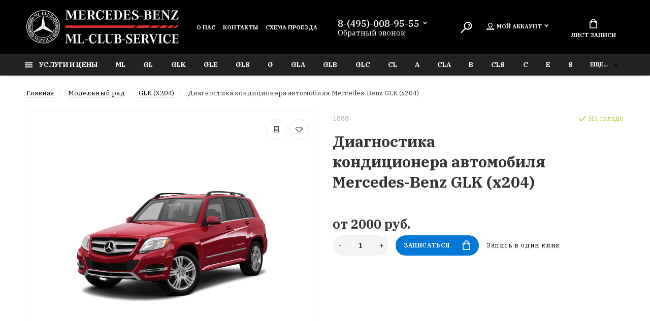

--- FILE ---
content_type: text/html; charset=utf-8
request_url: https://ml-club-service.ru/diagnostika-konditsionera-glk-x204
body_size: 20647
content:
<!doctype html>
<html dir="ltr" lang="ru">
  <head>
    <meta charset="utf-8">
	<meta name="viewport" content="width=device-width, initial-scale=1, shrink-to-fit=no">
	<meta name="format-detection" content="telephone=no">
	<meta name="MobileOptimized" content="380">
    <base href="https://ml-club-service.ru/">
    <title>Диагностика кондиционера автомобиля Mercedes-Benz GLK (x204)</title>
    <meta name="theme-color" content="#000000">
    <meta name="format-detection" content="telephone=no">
    <meta http-equiv="X-UA-Compatible" content="IE=Edge">
 
		<meta name="description" content="Записывайтесь на диагностику кондиционера автомобиля Mercedes-Benz GLK (x204) для вашего автомобиля Мерседес А класса w177 в нашем клубном автосервисе. актуальная цена на услугу. Гарантируем профессиональный подход и высокое качество работы.">
 
 
 
 
 
 
 
 

	<link rel="stylesheet" href="catalog/view/theme/technics/css/fontawesome/4.7.0/css/font-awesome.min.css?v1.4.1">
	<link rel="stylesheet" href="catalog/view/theme/technics/css/bootstrap/3.3.5/bootstrap.min.css?v1.4.1">
	<link rel="stylesheet" href="catalog/view/theme/technics/css/app.min.css?v1.4.1">
	<link rel="stylesheet" href="https://fonts.googleapis.com/css2?family=IBM+Plex+Serif:ital,wght@0,300;0,400;0,500;0,700;1,300;1,400;1,500;1,700&display=swap" media="screen and (min-width: 767px)">
 
<style>
:root {font-size: 10px; } @media (max-width: 479px) {:root {font-size: 9px; }}
.app {overflow: hidden;position: relative;min-height: 100%;}
body {font: 400 1.4rem/1.714 "IBM Plex Serif", Helvetica, Arial, als_rublregular, sans-serif;}
button,input,optgroup,select,textarea,.fancybox-container {font-family: "IBM Plex Serif", Helvetica, Arial, als_rublregular, sans-serif;}
 
/* 0078d6 000000 e52d2d 0, 0, 0, 0.5 0, 0, 0, 0.1 */
a,mark,.btn--copy:hover,.btn--blog:hover,.btn--preview:hover,.btn--preview:focus,.btn--dashed,.btn--link,.btn--transparent,.ui-check:hover,.ui-number .jq-number__spin:hover,.fancybox-close-small:hover,.popup__close:hover,.signin__close:hover,.slides .slick-arrow:hover,.products__sorting-btn,.products__item-price,.products__line-price,.products__line-buttons .btn--blog:hover,.products__micro-price,.products__tabs-btn,.media__item-title,.category__item:hover,.info__item svg,.sku__close:hover,.sku__thumbs-video,.sku__rating mark,.other__item-price,.details__tabs-btn,.comments__heading mark,.comments__statistic-count,.tabs__btn,.options__link, .options__btn,.catalog__nav-link:hover, .catalog__nav-link.is-active,.checkout__accordion dt,.checkout__basket-title,.offices__panel .ui-select .jq-selectbox__select,.personal__nav-link:hover,.personal__nav-link.is-active,.brands__item-link,.compare__column-item-price,.nav__topline-sublink,.nav__topbar-sublink,.search__btn:hover,.phone__link,.cart__item-title a,.nav__priority-dropdown .nav__link,.is-open > .nav__link,.is-open > .nav__link:not([href]):not([tabindex]),.is-open > .nav__link:not([href]):not([tabindex]):hover, .is-open > .nav__priority-toggle,.nav__promo-slides .slick-arrow:hover,.footer__social-link,.footer--v6 .footer__middle .nav-categories__link,.footer--v6 .footer__middle .footer__social-link:hover,.link, .sku__brand a,.link-underline, .sorting__link, .media__link, .category__link, .seo__readmore-link, .breadcrumbs__link, .reviews__link, .reviews__item-link,.footer__phone-link,.link-dashed, .products__status-link, .sku__status-link,.modal-header .close:hover,.blog__nav-link,.search__input,.subsc-min__btn,.footer__questions-link,.products__item-images .slick-arrow:hover,.products__line-images .slick-arrow:hover,.products__micro-images .slick-arrow:hover{
  color: #000000;}
.search__input:-ms-input-placeholder{
  color: #000000;}
.search__input::placeholder{
  color: #000000;}
@media (max-width: 767px) {
.header--v1 .acc .acc__btn.is-active,.header--v1 .lang .lang__btn.is-active,.header--v1 .wallet .wallet__btn.is-active,.header--v2 .acc .acc__btn.is-active,.header--v2 .lang .lang__btn.is-active,.header--v2 .wallet .wallet__btn.is-active,.header--v4 .acc .acc__btn.is-active,.header--v4 .lang .lang__btn.is-active,.header--v4 .wallet .wallet__btn.is-active,.header--v5 .acc .acc__btn.is-active,.header--v5 .lang .lang__btn.is-active,.header--v5 .wallet .wallet__btn.is-active,.header--v6 .acc .acc__btn.is-active,.header--v6 .lang .lang__btn.is-active,.header--v6 .wallet .wallet__btn.is-active,.header--v8 .acc .acc__btn.is-active,.header--v8 .lang .lang__btn.is-active,.header--v8 .wallet .wallet__btn.is-active,.header--v9 .acc .acc__btn.is-active,.header--v9 .lang .lang__btn.is-active,.header--v9 .wallet .wallet__btn.is-active,.header--v10 .acc .acc__btn.is-active,.header--v10 .lang .lang__btn.is-active,.header--v10 .wallet .wallet__btn.is-active{
  color: #000000;}
}
@media (min-width: 480px) {
.products__item--dual .products__item-title{
  color: #000000;}
}
.btn--transparent:hover,.btn--transparent:focus,.ui-check__input:checked ~ .ui-check__checkbox,.products__item-mark--new,.products__line-mark--new,.products__micro-mark--new,.pagination > li.active > a:after,.pagination > li.active > span:after,.tabs__btn.is-active:after,.options__dropdown > li:hover,.catalog__nav-menu > li.is-active > .catalog__nav-link,.contacts__item-icon,.blog__nav-link:hover,.article__tags-item:hover,.tags__btn:hover,.cart__counter,.nav,.ctrl-v6__btn-counter,.ctrl-v4__btn-counter,.header--service,.subsc__btn,.irs-bar,.irs-handle,.nav__topline-sublink:hover,.nav__topbar-sublink:hover,.nav__priority-dropdown li.is-open > .nav__link:not(.nav__link--arrow), .nav__priority-dropdown li.is-open > .nav__list-link,.nav__list-link:not(.nav__list-link--arrow):hover{
  background: #000000;}
.btn--transparent:hover,.btn--transparent:focus,.ui-range__input:focus,.ui-check__input:checked ~ .ui-check__radio,.ui-check__input:checked ~ .ui-check__checkbox,.options__dropdown > li:hover [class^="icon-view"]:after, .options__dropdown > li:hover [class^="icon-view"]:before,.offices__panel .ui-select .jq-selectbox__trigger-arrow,.personal__nav-link.is-active,.nav__priority-dropdown li.is-open > .nav__link--arrow:after, .nav__priority-dropdown li.is-open > .nav__list-link--arrow:after,.header--v9 .nav .nav__priority-toggle:after,.subsc-min__input:focus,.nav__list-link--arrow:hover:after{
  border-color: #000000;}
.irs-handle.state_hover, .irs-handle:hover{
  box-shadow: inset 0 0 0 .2rem #000000;}
.products__item-replace .icon-replace,.products__item-replace:hover,.reviews__slides--catalog .slick-arrow:hover,.compare__nav-prev:hover, .compare__nav-next:hover,.compare__column-add:hover,.compare__column-item-delete .icon-delete-compare,.compare__column-item-delete:hover{
  color: #0078d6;}
.btn--white:hover,.btn--white:focus,.btn--blue,.btn--cart,.ui-size__input:checked ~ .ui-size__btn,.ui-select.opened .jq-selectbox__trigger,.ui-select .jq-selectbox__dropdown li:hover,.app-notice__btn:hover,.mCSB_scrollTools .mCSB_dragger .mCSB_dragger_bar,.products__slides > .slick-arrow:hover,.set__slides > .slick-arrow:hover,.media__slides > .slick-arrow:hover,.sku__thumbs .slick-arrow:hover,.other__slides .slick-arrow:hover,.filter__back:hover,.filter__clear:hover,.reviews__slides--homepage > .slick-arrow:hover,.compare__column-add-icon,.cart__back:hover,.cart__clear:hover,.nav__list-close:hover,#collapse-shipping-method .btn.btn-primary,.scroll-to-top:hover,.btn--black:hover,.btn--black:focus,.app-chats__toggle,.slick-dots li button:hover:before,.slick-dots li button:focus:before{
  background: #0078d6;}
.bootstrap-datetimepicker-widget table td.active, .bootstrap-datetimepicker-widget table td.active:hover,.bootstrap-datetimepicker-widget table td span.active,s.bootstrap-datetimepicker-widget table td.today:before {
  background-color: #0078d6;}
.btn--white:hover,.btn--white:focus,.ui-size__input:checked ~ .ui-size__btn,.ui-size__btn:hover,.slick-current .sku__thumbs-item,.slick-current .sku__thumbs-video,.sku__thumbs-item:hover,.filter__clear:hover,.cart__clear:hover,.btn--black:hover,.btn--black:focus{
  border-color: #0078d6;}
a:hover,.btn--link:hover,.btn--dashed:hover,.btn--dashed:focus,.products__sorting-btn:hover,.products__tabs-btn:hover,.media__item:not(.media__item--bg):hover .media__item-title,.sku__thumbs-video:hover,.tabs__btn:hover,.options__link:hover, .options__btn:hover,.brands__item-link:hover,.phone__btn:hover,.phone__link:hover,.acc__btn:hover,.lang__btn:hover,.wallet__btn:hover,.cart__item-title a:hover,.header--v1 .search .search__close:hover,.header--v2 .search .search__close:hover,.header--v3 .search .search__close:hover,.header--v4 .search .search__close:hover,.header--v6 .search .search__close:hover,.header--v7 .search .search__close:hover,.header--v1 .search .search__send:hover,.header--v2 .search .search__send:hover,.header--v3 .search .search__send:hover,.header--v4 .search .search__send:hover,.header--v6 .search .search__send:hover,.header--v7 .search .search__send:hover,.subsc-min__btn:hover,.footer__social--icons .footer__social-link:hover,.footer__social-link:hover,.footer__nav .footer__phone-link:hover,.footer--v6 .footer__middle .nav-categories__link:hover,.link:hover, .sku__brand a:hover,.link-underline:hover, .sorting__link:hover, .media__link:hover, .category__link:hover, .seo__readmore-link:hover, .breadcrumbs__link:hover, .reviews__link:hover, .reviews__item-link:hover, .footer__phone-link:hover,.link-dashed:hover, .products__status-link:hover, .sku__status-link:hover{
  color: #e52d2d;}
.pagination > li > span:after,.tabs__btn:hover:after,.subsc__btn:hover,.app-chats__toggle:hover,.pagination > li > a:after, .pagination > li > span:after{
  background: #e52d2d;}
.cart__clear:hover,.system__social-link:hover{
  border-color: #e52d2d;}
.search__input:focus,.header--v1 .search .search__input:focus,.header--v2 .search .search__input:focus,.header--v3 .search .search__input:focus,.header--v4 .search .search__input:focus,.header--v6 .search .search__input:focus,.header--v7 .search .search__input:focus,.nav__priority-toggle:after,.nav__link--arrow:after {
  border-bottom-color: #e52d2d;}
.nav__priority-toggle:after,.nav__link--arrow:after{
  border-right-color: #e52d2d;}
.ui-input:focus, .ui-textarea:focus, .ui-select .jq-selectbox__select:focus,.ui-check:hover .ui-check__radio, .ui-check:hover .ui-check__checkbox,.cart__counter:after,.ctrl-v6__btn-counter:after,.ctrl-v4__btn-counter:after{
  border-color: rgba(0, 0, 0, 0.5); /* 000000 0.5 */ }
.btn--dashed span,.products__sorting-btn,.media__item-title u,.phone__link,.link--underline, .sku__brand a,.link--dashed,.link-underline, .sorting__link, .media__link, .category__link, .seo__readmore-link, .breadcrumbs__link, .reviews__link, .reviews__item-link, .footer__phone-link,.link-dashed, .products__status-link, .sku__status-link{
  border-bottom-color: rgba(0, 0, 0, 0.1); /* 000000 0.1 */ }
.footer__nav .footer__phone-link:hover{
  border-color: rgba(0, 0, 0, 0.1); /* 000000 0.1 */ }

 
/* 000000 222222 111111 */
.app--v7 .slider,.header--v7.header,.app--v8 .slider,.header--v8.header,.header--v8 .nav,.cart__btn:after,.ctrl-v6__btn:after,.ctrl-v4__btn:after {
  background: #000000;}
.cart:after,.ctrl-v6 .ctrl:after,.ctrl-v4 .ctrl:after,.ctrl-v6__btn:before,.ctrl-v4__btn:before,.header--v2 .search:after,.header--v3 .search:after,.header--v7 .search:after{
  border-left-color: #000000;}
.header--v2 .search .search__input,.header--v3 .search .search__input,.header--v7 .search .search__input{
  border-color: #000000;}
@media (min-width: 768px) and (max-width: 1199px) {
.header--v1 .search:after,.header--v4 .search:after,.header--v6 .search:after,.header--v8 .search:after,.header--v9 .search:after,.header--v10 .search:after{
  border-left-color: #000000;}
.header--v1 .search .search__input,.header--v4 .search .search__input,.header--v6 .search .search__input,.header--v8 .search .search__input,.header--v9 .search .search__input,.header--v10 .search .search__input{
  border-color: #000000;}
}
.topline,.footer__nav {
  background: #222222;}
.footer__subsc,.footer__line,.footer--service {
  background: #111111;}

.btn--preview.js-btn-preview {display: none;} 
@media (min-width: 992px) {
.container-fluid {max-width: 95%;}
.slides--width-container {max-width: calc(95% - 4.0rem);}
}
@media (min-width: 1200px) {
.slides .slick-prev {margin: 0 0 0 calc(-95%/2);} 
.slides .slick-next {margin: 0 calc(-95%/2) 0 0;}
}
	
h2 {font-size: 3.0rem;text-align: center;}
.slides__item-desc {width: 40rem;}
.header--v9 {background: #000;}
.nav__link--arrow::after {display: none;  width: 0;  height: 0;    border-bottom: 0;     border-right: 0;      top: 0;  right: 0;}
.nav__link--arrow {color: #111;padding-right: 1.2em;text-align: center;font-size: 1.2em;padding-left: 1.2em;}
.header--v9 .acc .acc__btn .icon-user {color: #fff;}
.header--v9 .nav {  background: #222;  color: #fff;}
.header--v9 .nav .nav__priority-toggle {color: #fff;}
.header--v9 .nav .nav__priority-toggle:hover {color: #111;}
.header--v9 .nav .nav__priority-toggle:active {color: #111;}
.products__micro-images {padding: 0.5rem;}
.nav__priority-dropdown {color: #111;}
.nav__topline-link {color: #fff;}
.nav__topline-link {color: #fff;}
.nav__link--arrow {color: #fff;}
.phone__link {color: #fff;}
.phone {margin: 0 auto;padding: .7rem 0;font-size: 1.5rem;color: #fff;}
.icon-search {color: #fff;}
.acc__btn {color: #fff;}
.cart__btn {color: #fff;}
.header--v9 .nav.is-sticky {background: #333;}
.products__micro {min-height: 12rem;margin: 0 0 1rem;}
.mfilter_links a {    padding: 3px 10px 5px;    border: 1px solid #ccc;    background: #eee;}
.category__item-title {margin: 0 auto;text-align: center;}
.category__item{padding: 0.5em;}

/*sp custom_links*/

.category-links {
	margin-bottom: 5px; 
}
.category-links .cat-link{
	display:inline-block;margin: 0 4px 15px 0;
}
.category-links .cat-link, .category-links > ul {
display: inline-block;
list-style-type: none;
margin-left: 0;
padding-left: 0;
}
a.category-link {
  background-color: #ffffff;
border-color: #b3b3b3;
color: #333;
border-width: 1px;
border-style: solid;
border-radius: 2px;
border-style: solid;
vertical-align: middle;
text-align: center;
text-decoration: none;

outline: none;padding: 4px 8px;
}
.category-link:hover, .category-link.act {
background-color: #f8f8f8;
border-color: #cbcbcb;
border-width: 1px;
border-style: solid;
border-radius: 2px;
} 
	
</style>
 
		<link href="https://ml-club-service.ru/diagnostika-konditsionera-glk-x204" rel="canonical">
 
		<link href="https://ml-club-service.ru/image/catalog/news/logo-3.png" rel="icon">
 
 
		<script src="catalog/view/javascript/technics/plugins.min.js?v1.4.1"></script>
		 
		<script src="catalog/view/javascript/technics/bootstrap/3.3.5/bootstrap.min.js?v1.4.1"></script>
		<script src="catalog/view/javascript/technics/app.min.js?v1.4.1"></script>
 
 

 

 
<!-- Google tag (gtag.js) -->
<script async src="https://www.googletagmanager.com/gtag/js?id=G-4KZ7580113"></script>
<script>
  window.dataLayer = window.dataLayer || [];
  function gtag(){dataLayer.push(arguments);}
  gtag('js', new Date());

  gtag('config', 'G-4KZ7580113');
</script> 
 

 

  
								</head>
			
  <body class="page-homepage product-product">
  <!-- Google Tag Manager -->
  <script>(function(w,d,s,l,i){w[l]=w[l]||[];w[l].push({'gtm.start':
              new Date().getTime(),event:'gtm.js'});var f=d.getElementsByTagName(s)[0],
          j=d.createElement(s),dl=l!='dataLayer'?'&l='+l:'';j.async=true;j.src=
          'https://www.googletagmanager.com/gtm.js?id='+i+dl;f.parentNode.insertBefore(j,f);
      })(window,document,'script','dataLayer','GTM-KXWXHL6W');</script>
  <!-- End Google Tag Manager -->

  <div class="app app--v9">
      <!-- Popups :: Start-->
	  <!--noindex-->
      <div class="popup popup--570" style="display: none;" id="signin">
        <button class="popup__close" data-fancybox-close>
          <svg class="icon-close">
            <use xlink:href="catalog/view/theme/technics/sprites/sprite.svg#icon-close"></use>
          </svg>
        </button>
        <div class="signin">
          <div class="row">
            <div class="col-12 col-md-12">
              <div class="signin__head"><span class="signin__title">Авторизация</span></div>
              <div class="signin__body">
                <form action="https://ml-club-service.ru/login" enctype="multipart/form-data" id="loginform" method="post">
                  <label class="ui-label">Электронная почта</label>
                  <div class="ui-field">
                    <input class="ui-input" type="email" name="email" placeholder="Электронная почта" required>
                  </div>
                  <label class="ui-label">Пароль</label>
                  <div class="ui-field">
                    <input class="ui-input" type="password" name="password" placeholder="Пароль" required>
					<a href="https://ml-club-service.ru/index.php?route=account/forgotten">Забыли пароль?</a>
                  </div>
                  <div class="signin__action">
					<button class="btn btn--blue" form="loginform" type="submit">Войти</button>
					<a class="btn btn--link" href="https://ml-club-service.ru/index.php?route=account/simpleregister">Регистрация</a>
                  </div>
                </form>
              </div>
            </div>
          </div>
        </div>
      </div>
	  <!--/noindex-->
      <!-- Popups :: End-->
	        <!-- Header v9 :: Start-->
       <header class="header header--v9">
          <div class="topbar">
            <div class="container-fluid">
              <div class="row">
                <div class="col-auto">
                <div class="logo">
					 
						<a href="https://ml-club-service.ru/"><img src="https://ml-club-service.ru/image/catalog/ml-club.png" title="ML-CLUB-SERVICE" alt="ML-CLUB-SERVICE"></a>
						 
				</div>
                </div>
                                <div class="col-hidden col-lg-visible col col-nav">
                  <nav class="nav__topbar">
                    <ul class="nav__topbar-menu">
                      
                         
                          
    <li><a class="nav__topline-link" href="https://ml-club-service.ru/index.php?route=information/information&amp;information_id=4" >О нас</a></li>


                              
                      
                         
                          
    <li><a class="nav__topline-link" href="https://ml-club-service.ru/contact" >Контакты</a></li>


                              
                      
                         
                          
    <li><a class="nav__topline-link" href="https://ml-club-service.ru/index.php?route=information/information&amp;information_id=8" >Схема проезда</a></li>


                              
                                          </ul>
                  </nav>
                </div>
                                <div class="col col-phone">
				 
	                <div class="phone js-toggle">
						                  <button class="phone__btn js-toggle-btn">8-(495)-008-95-55</button>
											<a class="phone__link js-fancy-popup" href="#inline">Обратный звонок</a>
							<div id="inline" class="popup popup--570" style="display:none;">        <div class="writeus"><span class="writeus__heading">Заказать обратный звонок</span>
          <div class="writeus__form">
			<form class="data-callback">
              <label class="ui-label required">Ваше имя:</label>
              <div class="ui-field">
                <input class="ui-input" type="text" value="" name="name" placeholder="Ваше имя:">
              </div>
              <label class="ui-label required">Ваш телефон:</label>
              <div class="ui-field">
                <input class="ui-input" type="text" value="" name="phone" placeholder="Ваш телефон:">
              </div>
              <label class="ui-label">Комментарий: </label>
              <div class="ui-field">
                <textarea class="ui-textarea" name="comment" cols="30" rows="10" placeholder="Комментарий: "></textarea>
              </div>
			  
              <div class="writeus__action">
                <button type="button" class="btn btn--blue contact-send">Отправить</button>
              </div>
				 
            </form>
          </div>
        </div>
</div>
							
                                    <div class="phone__dropdown js-toggle-dropdown">
                      <ul class="phone__menu">
                                   	                    
	            			   <li><a class="phone__menu-link" rel="nofollow" href="tel:84950089555">8-(495)-008-95-55</a></li>
                                    	                    
	            			   <li><a class="phone__menu-link" rel="nofollow" href="tel:84950069555">8-(495)-006-95-55</a></li>
                    
                     </ul>  
                   </div> 
                 
	                </div>
					
                </div>
                <div class="col-hidden col-md-visible col-auto col-search">
                <div class="search js-search">
                    <button class="search__btn">
                      <svg class="icon-search">
                        <use xlink:href="catalog/view/theme/technics/sprites/sprite.svg#icon-search"></use>
                      </svg>
                    </button>
                    <div class="search__wrapper">
                      <div class="search__wrapper-in">
						<button class="search__send">
                          <svg class="icon-search">
                            <use xlink:href="catalog/view/theme/technics/sprites/sprite.svg#icon-search"></use>
                          </svg>
						</button>
                        <button class="search__close">
                          <svg class="icon-close">
                            <use xlink:href="catalog/view/theme/technics/sprites/sprite.svg#icon-close"></use>
                          </svg>
                        </button>
                        <input class="search__input js-search-input" name="search" value="" type="search" placeholder="Что будем искать">
                      </div>
                    </div>
                </div>
                </div>
                <div class="col-hidden col-md-visible col-auto">
                <div class="ctrl">
				 
                  <div class="acc js-toggle">
                    <button class="acc__btn js-toggle-btn">
                      <svg class="icon-user">
                        <use xlink:href="catalog/view/theme/technics/sprites/sprite.svg#icon-user"></use>
                      </svg>Мой аккаунт <span id="wishcomptotall" class="acc__counter"  style="display:none;"  >0</span>
                    </button>
                    <div class="acc__dropdown js-toggle-dropdown">
                      <ul class="acc__menu">
                        <li><a class="acc__link js-fancy-popup" href="#signin">Авторизация / Регистрация</a></li>
                        <li id="wish"><a class="acc__link" href="https://ml-club-service.ru/wishlist">Избранное (0)</a>
</li>
                        <li id="compare"><a class="acc__link" href="https://ml-club-service.ru/index.php?route=product/compare">Сравнение (0)</a>
</li>
                      </ul>
                    </div>
                  </div>
				

                </div>
                </div>
              <div class="col-auto">
                <div class="cart js-toggle js-cart-call" id="cart">
                  <button class="cart__btn js-toggle-btn">
                    <svg class="icon-cart">
                      <use xlink:href="catalog/view/theme/technics/sprites/sprite.svg#icon-cart"></use>
                    </svg>
					<span id="cart-total">
										</span>
					Лист записи
                  </button>
			  <div class="cart__dropdown js-toggle-dropdown">
                    <div class="cart__head">
                      <button class="cart__back js-toggle-close">
                        <svg class="icon-back">
                          <use xlink:href="catalog/view/theme/technics/sprites/sprite.svg#icon-back"></use>
                        </svg>
                      </button><span class="cart__heading">Лист записи</span>
                      <button class="cart__clear" onclick="cart.clear();" style="display: none;">
                        <svg class="icon-clear">
                          <use xlink:href="catalog/view/theme/technics/sprites/sprite.svg#icon-clear"></use>
                        </svg>Очистить
                      </button>
                    </div>
                    <div class="cart__body">
                      <div class="cart__scroll">
                        <div class="alerts">
                                                  </div>
					  					  <ul class="cart__list">
					    <li><div class="cart__item"><p>Ваша корзина пуста!</p></div></li>
					  </ul>
					                        </div>
                    </div>
                    <div class="cart__foot" style="display: none;">
                      <div class="row">
                        <div class="col-5"><a class="btn btn--link" href="https://ml-club-service.ru/index.php?route=checkout/simplecheckout">Лист записи</a></div>
                        <div class="col-7"><a class="btn btn--blue" href="https://ml-club-service.ru/index.php?route=checkout/simplecheckout">Оформление записи</a>
												<a class="btn btn--link js-fancy-popup-cart" href="#popup-buy-click-cc1" data-typefrom="cart-popup" data-for="">Быстрая запись</a>
												</div>
                      </div>
                    </div>
                  </div>
				  
		 
		  <div class="popup popup--570" style="display: none;" id="popup-buy-click-cc">
			<button class="popup__close" data-fancybox-close>
			  <svg class="icon-close">
				<use xlink:href="catalog/view/theme/technics/sprites/sprite.svg#icon-close"></use>
			  </svg>
			</button>
			<div class="writeus"><span class="writeus__heading">Быстрая запись</span>
			  <div class="writeus__form">
				 
	<label class="ui-label required" >Имя</label>
	<div class="ui-field" >
		<input class="ui-input" type="text" placeholder="Имя" value=""    name="name">
	</div>

	<label class="ui-label required" >Контактный телефон</label>
	<div class="ui-field" >
		<input class="ui-input" type="text" placeholder="Контактный телефон" value=""  name="phone">
	</div>

	<label class="ui-label" style="display:none;">Электронная почта</label>
	<div class="ui-field" style="display:none;">
		<input class="ui-input" type="text" placeholder=" Электронная почта" value=""  name="email">
	</div>

	<label class="ui-label" >Комментарий</label>
	<div class="ui-field" >
		<textarea class="ui-textarea" rows="5" placeholder="Комментарий" name="comment"></textarea>
	</div>

				
				  <div class="writeus__action">
					<button type="button" class="btn btn--blue js-btn-add-cart-fast-custom quickbuy-send" onclick="cart.add2cartFast($('#popup-buy-click-cc input,#popup-buy-click-cc textarea'));">Отправить заказ</button>
					<input name="redirect"  value="1" class="fast-redirect" type="hidden">
				  </div>
				 
			  </div>
			</div>
		  </div>
            <div id="popup-buy-click-cc1" class="popup popup--570 fancybox-content" style="display: none;"><button data-fancybox-close="" class="popup__close" title="Close"><svg class="icon-close"><use xlink:href="catalog/view/theme/technics/sprites/sprite.svg#icon-close"></use></svg></button>        <div class="writeus"><span class="writeus__heading">Быстрая запись</span>
                    <div class="writeus__form">
                        <form class="data-callback">
                            <input type="hidden" name="type_form" value="cart" />
                            <label class="ui-label required">Ваше имя:</label>
                            <div class="ui-field">
                                <input class="ui-input" type="text" value="" name="name" placeholder="Ваше имя:" wfd-id="id2">
                                <div data-lastpass-icon-root="" style="position: relative !important; height: 0px !important; width: 0px !important; float: left !important;"></div></div>
                            <label class="ui-label required">Ваш телефон:</label>
                            <div class="ui-field">
                                <input class="ui-input" type="text" value="" name="phone" placeholder="Ваш телефон:" wfd-id="id3">
                            </div>
                            <label class="ui-label">Комментарий: </label>
                            <div class="ui-field">
                                <textarea class="ui-textarea" name="comment" cols="30" rows="10" placeholder="Комментарий: "></textarea>
                            </div>

                            <div class="writeus__action">
                                <button type="button" class="btn btn--blue" onclick="cart.add2cart()">Отправить</button>
                            </div>

                        </form>
                    </div>
                </div>
            </div>
            <div class="popup popup--570" style="display: none;" id="popup-buy-click-cc2">
			<button class="popup__close" data-fancybox-close>
			  <svg class="icon-close">
				<use xlink:href="catalog/view/theme/technics/sprites/sprite.svg#icon-close"></use>
			  </svg>
			</button>
              <form>
			<div class="writeus"><span class="writeus__heading">Быстрая запись</span>
			  <div class="writeus__form">
				 
	<label class="ui-label required" >Имя</label>
	<div class="ui-field" >
		<input class="ui-input" type="text" placeholder="Имя" value=""    name="name">
	</div>

	<label class="ui-label required" >Контактный телефон</label>
	<div class="ui-field" >
		<input class="ui-input" type="text" placeholder="Контактный телефон" value=""  name="phone">
	</div>

	<label class="ui-label" style="display:none;">Электронная почта</label>
	<div class="ui-field" style="display:none;">
		<input class="ui-input" type="text" placeholder=" Электронная почта" value=""  name="email">
	</div>

	<label class="ui-label" >Комментарий</label>
	<div class="ui-field" >
		<textarea class="ui-textarea" rows="5" placeholder="Комментарий" name="comment"></textarea>
	</div>

				
				  <div class="writeus__action">
					<button type="button" class="btn btn--blue add2cart" onclick="cart.add2cart()">Отправить заказ</button>
					<input name="redirect"  value="1" class="fast-redirect" type="hidden">
				  </div>
							  </div>
			</div>
              </form>
		  </div>
		                </div>
              </div>
              </div>
            </div>
          </div>
        <nav class="nav js-sticky">
          <div class="container-fluid">
            <div class="nav__mobile">
              <ul class="nav__menu">
                <li><a class="nav__link nav__link--arrow" href="#">
                    <svg class="icon-toggle">
                      <use xlink:href="catalog/view/theme/technics/sprites/sprite.svg#icon-toggle"></use>
                    </svg>Меню</a>
                  <div class="nav__dropdown nav__dropdown--list">
                    <div class="nav__list">
                      <div class="nav__list-head">
                        <button class="nav__list-close">
                          <svg class="icon-back">
                            <use xlink:href="catalog/view/theme/technics/sprites/sprite.svg#icon-back"></use>
                          </svg>
                        </button><b class="nav__list-heading">Категории</b>
                      </div>
                      <div class="nav__list-body">
                        <ul class="nav__list-menu"></ul>
                      </div>
                    </div>
                  </div>
                </li>
              </ul>
            </div>
            <div class="nav__priority">
              <ul class="nav__menu js-priority" data-text-more="Еще...">
 
                <!-- MAIN NAV  -->
				                  <!-- MAIN NAV Vertical  -->
                <li><a class="nav__link nav__link--arrow" >
                    <svg class="icon-toggle">
                      <use xlink:href="catalog/view/theme/technics/sprites/sprite.svg#icon-toggle"></use>
                    </svg> Услуги и цены  </a>
                  <div class="nav__dropdown">
                    <div class="nav__list">
                      <div class="nav__list-head">
                        <button class="nav__list-close">
                          <svg class="icon-back">
                            <use xlink:href="catalog/view/theme/technics/sprites/sprite.svg#icon-back"></use>
                          </svg>
                        </button><b class="nav__list-heading">Категории</b>
                      </div>
                      <div class="nav__list-body">
                        <ul class="nav__list-menu">
                                           
                           
   
    	
     

        

                  <li><a class="nav__list-link nav__list-link--arrow" href="https://ml-club-service.ru/diagnostika-avtomobilya">Диагностика автомобиля</a>
                            <div class="nav__list-dropdown nav__list-dropdown--full ">
                              <div class="nav__group">
                                <div class="row">
                                 							      <div class="col-xl-12">
							     										<div class="row">
									  										  										  <div class="col-4 col-lg-3" style="-ms-flex: 0 0 50%;flex: 0 0 50%;max-width: 50%;">
										 
											<a class="nav__group-title" href="https://ml-club-service.ru/diagnostika-avtomobilya/diag-diagnostika-abs">Диагностика ABS</a>
										   
											
										  										 
											<a class="nav__group-title" href="https://ml-club-service.ru/diagnostika-avtomobilya/diag-diagnostika-dsg">Диагностика DSG</a>
										   
											
										  										 
											<a class="nav__group-title" href="https://ml-club-service.ru/diagnostika-avtomobilya/diag-diagnostika-akpp">Диагностика АКПП</a>
										   
											
										  										 
											<a class="nav__group-title" href="https://ml-club-service.ru/diagnostika-avtomobilya/diag-diagnostika-variatora">Диагностика вариатора</a>
										   
											
										  										 
											<a class="nav__group-title" href="https://ml-club-service.ru/diagnostika-avtomobilya/diag-diagnostika-vyhlopnoj-sistemy">Диагностика выхлопной системы</a>
										   
											
										  										 
											<a class="nav__group-title" href="https://ml-club-service.ru/diagnostika-avtomobilya/diag-diagnostika-generatora">Диагностика генератора</a>
										   
											
										  										 
											<a class="nav__group-title" href="https://ml-club-service.ru/diagnostika-avtomobilya/diag-diagnostika-dvigatelya">Диагностика двигателя</a>
										   
											
										  										 
											<a class="nav__group-title" href="https://ml-club-service.ru/diagnostika-avtomobilya/diag-diagnostika-dizelnogo-dvigatelya">Диагностика дизельного двигателя</a>
										   
											
										  										 
											<a class="nav__group-title" href="https://ml-club-service.ru/diagnostika-avtomobilya/diag-diagnostika-zadnego-mosta">Диагностика заднего моста</a>
										   
											
										  										 
											<a class="nav__group-title" href="https://ml-club-service.ru/diagnostika-avtomobilya/diag-diagnostika-i-proverka-forsunok-common-rail">Диагностика и проверка форсунок Common Rail</a>
										   
											
										  										 
											<a class="nav__group-title" href="https://ml-club-service.ru/diagnostika-avtomobilya/diag-diagnostika-inzhektora-v-avtomobilyah">Диагностика инжектора в автомобилях</a>
										   
											
										  										 
											<a class="nav__group-title" href="https://ml-club-service.ru/diagnostika-avtomobilya/diag-diagnostika-konditsionera">Диагностика кондиционера</a>
										   
											
										  										 
											<a class="nav__group-title" href="https://ml-club-service.ru/diagnostika-avtomobilya/diag-diagnostika-kpp">Диагностика КПП</a>
										   
											
										  										 
											<a class="nav__group-title" href="https://ml-club-service.ru/diagnostika-avtomobilya/diag-diagnostika-mkpp">Диагностика МКПП</a>
										   
											
										  										 
											<a class="nav__group-title" href="https://ml-club-service.ru/diagnostika-avtomobilya/diag-diagnostika-oshibok-avtomobilya">Диагностика ошибок автомобиля</a>
										   
											
										  										 
											<a class="nav__group-title" href="https://ml-club-service.ru/diagnostika-avtomobilya/diag-diagnostika-pechki">Диагностика печки</a>
										   
											
										  										 
											<a class="nav__group-title" href="https://ml-club-service.ru/diagnostika-avtomobilya/diag-diagnostika-pnevmopodveski">Диагностика пневмоподвески</a>
										   
											
										  										 
											<a class="nav__group-title" href="https://ml-club-service.ru/diagnostika-avtomobilya/diag-diagnostika-podveski-avtomobilya">Диагностика подвески автомобиля</a>
										   
											
										  										 
											<a class="nav__group-title" href="https://ml-club-service.ru/diagnostika-avtomobilya/diag-diagnostika-razdatki">Диагностика раздатки</a>
										   
											
										  																				  </div>
									  										  										  <div class="col-4 col-lg-3" style="-ms-flex: 0 0 50%;flex: 0 0 50%;max-width: 50%;">
										 
											<a class="nav__group-title" href="https://ml-club-service.ru/diagnostika-avtomobilya/diag-diagnostika-rkpp">Диагностика РКПП</a>
										   
											
										  										 
											<a class="nav__group-title" href="https://ml-club-service.ru/diagnostika-avtomobilya/diag-diagnostika-rulevogo-upravleniya">Диагностика рулевого управления</a>
										   
											
										  										 
											<a class="nav__group-title" href="https://ml-club-service.ru/diagnostika-avtomobilya/diag-diagnostika-rulevoj-rejki">Диагностика рулевой рейки</a>
										   
											
										  										 
											<a class="nav__group-title" href="https://ml-club-service.ru/diagnostika-avtomobilya/diag-diagnostika-tnvd-dizelnogo-dvigatelya">Диагностика ТНВД дизельного двигателя</a>
										   
											
										  										 
											<a class="nav__group-title" href="https://ml-club-service.ru/diagnostika-avtomobilya/diag-diagnostika-tnvd-na-stende-bez-su">Диагностика ТНВД на стенде без с/у</a>
										   
											
										  										 
											<a class="nav__group-title" href="https://ml-club-service.ru/diagnostika-avtomobilya/diag-diagnostika-toplivnoj-sistemy">Диагностика топливной системы</a>
										   
											
										  										 
											<a class="nav__group-title" href="https://ml-club-service.ru/diagnostika-avtomobilya/diag-diagnostika-toplivnoj-sistemy-dizelnogo-dvigatelya">Диагностика топливной системы дизельного двигателя</a>
										   
											
										  										 
											<a class="nav__group-title" href="https://ml-club-service.ru/diagnostika-avtomobilya/diag-diagnostika-toplivnyh-forsunok-vysokogo-davleniya-na-stende-za-1-sht-bez-su">Диагностика топливных форсунок высокого давления на стенде (за 1 шт. без с/у)</a>
										   
											
										  										 
											<a class="nav__group-title" href="https://ml-club-service.ru/diagnostika-avtomobilya/diag-diagnostika-tormoznoj-sistemy-avtomobilya">Диагностика тормозной системы автомобиля</a>
										   
											
										  										 
											<a class="nav__group-title" href="https://ml-club-service.ru/diagnostika-avtomobilya/diag-diagnostika-turbiny-dizelnogo-dvigatelya">Диагностика турбины дизельного двигателя</a>
										   
											
										  										 
											<a class="nav__group-title" href="https://ml-club-service.ru/diagnostika-avtomobilya/diag-diagnostika-forsunok-dizelnogo-dvigatelya">Диагностика форсунок дизельного двигателя</a>
										   
											
										  										 
											<a class="nav__group-title" href="https://ml-club-service.ru/diagnostika-avtomobilya/diag-diagnostika-hodovoj-chasti">Диагностика ходовой части</a>
										   
											
										  										 
											<a class="nav__group-title" href="https://ml-club-service.ru/diagnostika-avtomobilya/diag-diagnostika-tsepi-grm">Диагностика цепи ГРМ</a>
										   
											
										  										 
											<a class="nav__group-title" href="https://ml-club-service.ru/diagnostika-avtomobilya/diag-diagnostika-elektrooborudovaniya-avtomobilya">Диагностика электрооборудования автомобиля</a>
										   
											
										  										 
											<a class="nav__group-title" href="https://ml-club-service.ru/diagnostika-avtomobilya/diag-zamer-kompressii-dvigatelya">Замер компрессии двигателя</a>
										   
											
										  										 
											<a class="nav__group-title" href="https://ml-club-service.ru/diagnostika-avtomobilya/diag-kompleksnaya-diagnostika">Комплексная диагностика</a>
										   
											
										  										 
											<a class="nav__group-title" href="https://ml-club-service.ru/diagnostika-avtomobilya/diag-kompyuternaya-diagnostika-+-snyatie-oshibok">Компьютерная диагностика + снятие ошибок</a>
										   
											
										  										 
											<a class="nav__group-title" href="https://ml-club-service.ru/diagnostika-avtomobilya/diag-kompyuternaya-diagnostika-dvigatelya">Компьютерная диагностика двигателя</a>
										   
											
										  																				  </div>
									  										</div>
								  </div>
								  

					                                </div>
                              </div>
                            </div>
                          </li>
                  

     
   
   
    	
          <li><a class="nav__list-link" href="https://ml-club-service.ru/zamena-masla">Замена масла Mercedes-Benz</a></li>
     
   
   
    	
     

        

                  <li><a class="nav__list-link nav__list-link--arrow" href="https://ml-club-service.ru/remont-modeli-mercedes-benz">Модельный ряд</a>
                            <div class="nav__list-dropdown nav__list-dropdown--full ">
                              <div class="nav__group">
                                <div class="row">
                                 							      <div class="col-xl-12">
							     										<div class="row">
									  										  										  <div class="col-4 col-lg-3" style="-ms-flex: 0 0 33.333333333333%;flex: 0 0 33.333333333333%;max-width: 33.333333333333%;">
										 
											<a class="nav__group-title" href="https://ml-club-service.ru/remont-modeli-mercedes-benz/remont-mercedes-amg-gt-c190">AMG GT (C190)</a>
										   
											
										  										 
											<a class="nav__group-title" href="https://ml-club-service.ru/remont-modeli-mercedes-benz/remont-mercedes-amg-gt-x290-kupe">AMG GT (X290 купе)</a>
										   
											
										  										 
											<a class="nav__group-title" href="https://ml-club-service.ru/remont-modeli-mercedes-benz/remont-mercedes-a-klass-w169">А класс (W169)</a>
										   
											
										  										 
											<a class="nav__group-title" href="https://ml-club-service.ru/remont-modeli-mercedes-benz/remont-mercedes-a-klass-w176">А класс (W176)</a>
										   
											
										  										 
											<a class="nav__group-title" href="https://ml-club-service.ru/remont-modeli-mercedes-benz/remont-mercedes-a-klass-w177">А класс (W177)</a>
										   
											
										  										 
											<a class="nav__group-title" href="https://ml-club-service.ru/remont-modeli-mercedes-benz/remont-mercedes-v-klass-w245">В класс (W245)</a>
										   
											
										  										 
											<a class="nav__group-title" href="https://ml-club-service.ru/remont-modeli-mercedes-benz/remont-mercedes-v-klass-w246">В класс (W246)</a>
										   
											
										  										 
											<a class="nav__group-title" href="https://ml-club-service.ru/remont-modeli-mercedes-benz/remont-mercedes-v-klass-w247">В класс (W247)</a>
										   
											
										  										 
											<a class="nav__group-title" href="https://ml-club-service.ru/remont-modeli-mercedes-benz/remont-mercedes-c-klass-w203">C класс (W203)</a>
										   
											
										  										 
											<a class="nav__group-title" href="https://ml-club-service.ru/remont-modeli-mercedes-benz/remont-mercedes-c-klass-w204">C класс (W204)</a>
										   
											
										  										 
											<a class="nav__group-title" href="https://ml-club-service.ru/remont-modeli-mercedes-benz/remont-mercedes-c-klass-w205">C класс (W205)</a>
										   
											
										  										 
											<a class="nav__group-title" href="https://ml-club-service.ru/remont-modeli-mercedes-benz/remont-mercedes-c-klass-w204-kupe">C класс (W204 купе)</a>
										   
											
										  										 
											<a class="nav__group-title" href="https://ml-club-service.ru/remont-modeli-mercedes-benz/remont-mercedes-c-klass-c205-kupe">C класс (C205 купе)</a>
										   
											
										  										 
											<a class="nav__group-title" href="https://ml-club-service.ru/remont-modeli-mercedes-benz/remont-mercedes-cl-c215">CL (C215)</a>
										   
											
										  										 
											<a class="nav__group-title" href="https://ml-club-service.ru/remont-modeli-mercedes-benz/remont-mercedes-cl-c216">CL (C216)</a>
										   
											
										  										 
											<a class="nav__group-title" href="https://ml-club-service.ru/remont-modeli-mercedes-benz/remont-mercedes-cla-c117">CLA (C117)</a>
										   
											
										  										 
											<a class="nav__group-title" href="https://ml-club-service.ru/remont-modeli-mercedes-benz/remont-mercedes-cla-c118">CLA (C118)</a>
										   
											
										  										 
											<a class="nav__group-title" href="https://ml-club-service.ru/remont-modeli-mercedes-benz/remont-mercedes-cla-x117-shooting-brake">CLA (X117 Shooting Brake)</a>
										   
											
										  										 
											<a class="nav__group-title" href="https://ml-club-service.ru/remont-modeli-mercedes-benz/remont-mercedes-cla-x118-shooting-brake">CLA (X118 Shooting Brake)</a>
										   
											
										  										 
											<a class="nav__group-title" href="https://ml-club-service.ru/remont-modeli-mercedes-benz/remont-mercedes-cls-w219">CLS (W219)</a>
										   
											
										  										 
											<a class="nav__group-title" href="https://ml-club-service.ru/remont-modeli-mercedes-benz/remont-mercedes-cls-c218">CLS (C218)</a>
										   
											
										  										 
											<a class="nav__group-title" href="https://ml-club-service.ru/remont-modeli-mercedes-benz/remont-mercedes-cls-c257">CLS (C257)</a>
										   
											
										  																				  </div>
									  										  										  <div class="col-4 col-lg-3" style="-ms-flex: 0 0 33.333333333333%;flex: 0 0 33.333333333333%;max-width: 33.333333333333%;">
										 
											<a class="nav__group-title" href="https://ml-club-service.ru/remont-modeli-mercedes-benz/remont-mercedes-cls-x218-shooting-brake">CLS (X218 Shooting Brake)</a>
										   
											
										  										 
											<a class="nav__group-title" href="https://ml-club-service.ru/remont-modeli-mercedes-benz/remont-mercedes-e-klass-w211">E класс (W211)</a>
										   
											
										  										 
											<a class="nav__group-title" href="https://ml-club-service.ru/remont-modeli-mercedes-benz/remont-mercedes-e-klass-w212">E класс (W212)</a>
										   
											
										  										 
											<a class="nav__group-title" href="https://ml-club-service.ru/remont-modeli-mercedes-benz/remont-mercedes-e-klass-w213">E класс (W213)</a>
										   
											
										  										 
											<a class="nav__group-title" href="https://ml-club-service.ru/remont-modeli-mercedes-benz/remont-mercedes-e-klass-c207-kupe">E класс (C207 купе)</a>
										   
											
										  										 
											<a class="nav__group-title" href="https://ml-club-service.ru/remont-modeli-mercedes-benz/remont-mercedes-e-klass-a207-kabriolet">E класс (A207 кабриолет)</a>
										   
											
										  										 
											<a class="nav__group-title" href="https://ml-club-service.ru/remont-modeli-mercedes-benz/remont-mercedes-e-klass-c238-kupe">E класс (C238 купе)</a>
										   
											
										  										 
											<a class="nav__group-title" href="https://ml-club-service.ru/remont-modeli-mercedes-benz/remont-mercedes-e-klass-a238-кabriolet">E класс (A238 кабриолет)</a>
										   
											
										  										 
											<a class="nav__group-title" href="https://ml-club-service.ru/remont-modeli-mercedes-benz/remont-mercedes-g-klass-w463-ii">G класс (W463 II)</a>
										   
											
										  										 
											<a class="nav__group-title" href="https://ml-club-service.ru/remont-modeli-mercedes-benz/remont-mercedes-g-klass-w463">G класс (W463)</a>
										   
											
										  										 
											<a class="nav__group-title" href="https://ml-club-service.ru/remont-modeli-mercedes-benz/remont-mercedes-gl-x164">GL (X164)</a>
										   
											
										  										 
											<a class="nav__group-title" href="https://ml-club-service.ru/remont-modeli-mercedes-benz/remont-mercedes-gl-x166">GL (X166)</a>
										   
											
										  										 
											<a class="nav__group-title" href="https://ml-club-service.ru/remont-modeli-mercedes-benz/remont-mercedes-gla-x156">GLA (X156)</a>
										   
											
										  										 
											<a class="nav__group-title" href="https://ml-club-service.ru/remont-modeli-mercedes-benz/remont-mercedes-gla-h247">GLA (H247)</a>
										   
											
										  										 
											<a class="nav__group-title" href="https://ml-club-service.ru/remont-modeli-mercedes-benz/remont-mercedes-glc-x253">GLC (X253)</a>
										   
											
										  										 
											<a class="nav__group-title" href="https://ml-club-service.ru/remont-modeli-mercedes-benz/remont-mercedes-glc-c253-kupe">GLC (C253 купе)</a>
										   
											
										  										 
											<a class="nav__group-title" href="https://ml-club-service.ru/remont-modeli-mercedes-benz/remont-mercedes-glb-x247">GLB (X247)</a>
										   
											
										  										 
											<a class="nav__group-title" href="https://ml-club-service.ru/remont-modeli-mercedes-benz/remont-mercedes-gle-w166">GLE (W166)</a>
										   
											
										  										 
											<a class="nav__group-title" href="https://ml-club-service.ru/remont-modeli-mercedes-benz/remont-mercedes-gle-c292-kupe">GLE (C292 купе)</a>
										   
											
										  										 
											<a class="nav__group-title" href="https://ml-club-service.ru/remont-modeli-mercedes-benz/remont-mercedes-gle-v167">GLE (V167)</a>
										   
											
										  										 
											<a class="nav__group-title" href="https://ml-club-service.ru/remont-modeli-mercedes-benz/remont-mercedes-gle-c167-coupe">GLE (C167 купе)</a>
										   
											
										  										 
											<a class="nav__group-title" href="https://ml-club-service.ru/remont-modeli-mercedes-benz/remont-mercedes-glk-x204">GLK (X204)</a>
										   
											
										  																				  </div>
									  										  										  <div class="col-4 col-lg-3" style="-ms-flex: 0 0 33.333333333333%;flex: 0 0 33.333333333333%;max-width: 33.333333333333%;">
										 
											<a class="nav__group-title" href="https://ml-club-service.ru/remont-modeli-mercedes-benz/remont-mercedes-gls-x166">GLS (X166)</a>
										   
											
										  										 
											<a class="nav__group-title" href="https://ml-club-service.ru/remont-modeli-mercedes-benz/remont-mercedes-gls-x167">GLS (X167)</a>
										   
											
										  										 
											<a class="nav__group-title" href="https://ml-club-service.ru/remont-modeli-mercedes-benz/remont-mercedes-ml-w163">ML (W163)</a>
										   
											
										  										 
											<a class="nav__group-title" href="https://ml-club-service.ru/remont-modeli-mercedes-benz/remont-mercedes-ml-w164">ML (W164)</a>
										   
											
										  										 
											<a class="nav__group-title" href="https://ml-club-service.ru/remont-modeli-mercedes-benz/remont-mercedes-ml-w166">ML (W166)</a>
										   
											
										  										 
											<a class="nav__group-title" href="https://ml-club-service.ru/remont-modeli-mercedes-benz/remont-mercedes-r-klass-w251">R класс (W251)</a>
										   
											
										  										 
											<a class="nav__group-title" href="https://ml-club-service.ru/remont-modeli-mercedes-benz/remont-mercedes-s-klass-w220">S класс (W220)</a>
										   
											
										  										 
											<a class="nav__group-title" href="https://ml-club-service.ru/remont-modeli-mercedes-benz/remont-mercedes-s-klass-w221">S класс (W221)</a>
										   
											
										  										 
											<a class="nav__group-title" href="https://ml-club-service.ru/remont-modeli-mercedes-benz/remont-mercedes-s-klass-w222">S класс (W222)</a>
										   
											
										  										 
											<a class="nav__group-title" href="https://ml-club-service.ru/remont-modeli-mercedes-benz/remont-mercedes-s-klass-w223">S класс (W223)</a>
										   
											
										  										 
											<a class="nav__group-title" href="https://ml-club-service.ru/remont-modeli-mercedes-benz/remont-mercedes-s-klass-c217-kupe">S класс (C217 купе)</a>
										   
											
										  										 
											<a class="nav__group-title" href="https://ml-club-service.ru/remont-modeli-mercedes-benz/remont-mercedes-s-klass-x223-kupe">S класс (X223 купе)</a>
										   
											
										  										 
											<a class="nav__group-title" href="https://ml-club-service.ru/remont-modeli-mercedes-benz/remont-mercedes-sl-r230">SL (R230)</a>
										   
											
										  										 
											<a class="nav__group-title" href="https://ml-club-service.ru/remont-modeli-mercedes-benz/remont-mercedes-sl-r231">SL (R231)</a>
										   
											
										  										 
											<a class="nav__group-title" href="https://ml-club-service.ru/remont-modeli-mercedes-benz/remont-mercedes-slk-r170">SLK (R170)</a>
										   
											
										  										 
											<a class="nav__group-title" href="https://ml-club-service.ru/remont-modeli-mercedes-benz/remont-mercedes-slk-r171">SLK (R171)</a>
										   
											
										  										 
											<a class="nav__group-title" href="https://ml-club-service.ru/remont-modeli-mercedes-benz/remont-mercedes-slk-r172">SLK (R172)</a>
										   
											
										  										 
											<a class="nav__group-title" href="https://ml-club-service.ru/remont-modeli-mercedes-benz/remont-mercedes-v-klass-viano-w639">V класс (VIANO W639)</a>
										   
											
										  										 
											<a class="nav__group-title" href="https://ml-club-service.ru/remont-modeli-mercedes-benz/remont-mercedes-v-klass-vito-w639">V класс (VITO W639)</a>
										   
											
										  										 
											<a class="nav__group-title" href="https://ml-club-service.ru/remont-modeli-mercedes-benz/remont-mercedes-v-klass-vito-w447">V класс (VITO W447)</a>
										   
											
										  										 
											<a class="nav__group-title" href="https://ml-club-service.ru/remont-modeli-mercedes-benz/remont-mercedes-sprinter-w906">Sprinter (W906)</a>
										   
											
										  										 
											<a class="nav__group-title" href="https://ml-club-service.ru/remont-modeli-mercedes-benz/remont-mercedes-sprinter-w910">Sprinter (W910)</a>
										   
											
										  										 
											<a class="nav__group-title" href="https://ml-club-service.ru/remont-modeli-mercedes-benz/remont-mercedes-x-klass-br470">X класс (BR470)</a>
										   
											
										  																				  </div>
									  										</div>
								  </div>
								  

					                                </div>
                              </div>
                            </div>
                          </li>
                  

     
   
   
    	
     

        

                  <li><a class="nav__list-link nav__list-link--arrow" href="https://ml-club-service.ru/remontnye-raboty">Ремонтные работы и диагностика</a>
                            <div class="nav__list-dropdown nav__list-dropdown--full ">
                              <div class="nav__group">
                                <div class="row">
                                 							      <div class="col-xl-12">
							     										<div class="row">
									  										  										  <div class="col-4 col-lg-3" style="-ms-flex: 0 0 50%;flex: 0 0 50%;max-width: 50%;">
										 
											<a class="nav__group-title" href="https://ml-club-service.ru/remontnye-raboty/raboty-uzel-avtokondicioner">Автокондиционер</a>
										                                     
											<ul class="nav__group-menu">
												  													<li><a class="nav__group-link" href="https://ml-club-service.ru/remontnye-raboty/raboty-uzel-avtokondicioner/raboty-zamena-zadnego-kontura-konditsionera">Замена заднего контура кондиционера</a></li>
												  													<li><a class="nav__group-link" href="https://ml-club-service.ru/remontnye-raboty/raboty-uzel-avtokondicioner/raboty-zamena-isparitelya-konditsionera">Замена испарителя кондиционера</a></li>
												  													<li><a class="nav__group-link" href="https://ml-club-service.ru/remontnye-raboty/raboty-uzel-avtokondicioner/raboty-zamena-kompressora-konditsionera">Замена компрессора кондиционера</a></li>
												  													<li><a class="nav__group-link" href="https://ml-club-service.ru/remontnye-raboty/raboty-uzel-avtokondicioner/raboty-zamena-podshipnika-mufty-konditsionera">Замена подшипника муфты кондиционера</a></li>
												  												  
												  													<li><a class="nav__group-link nav__group-link--more" href="https://ml-club-service.ru/remontnye-raboty/raboty-uzel-avtokondicioner">Показать все</a></li>
												  											</ul>
										  										 
											<a class="nav__group-title" href="https://ml-club-service.ru/remontnye-raboty/raboty-uzel-vyhlopnaya-sistema">Выхлопная Система</a>
										                                     
											<ul class="nav__group-menu">
												  													<li><a class="nav__group-link" href="https://ml-club-service.ru/remontnye-raboty/raboty-uzel-vyhlopnaya-sistema/raboty-zamena-vpusknogo-kollektora">Замена впускного коллектора</a></li>
												  													<li><a class="nav__group-link" href="https://ml-club-service.ru/remontnye-raboty/raboty-uzel-vyhlopnaya-sistema/raboty-zamena-vypusknogo-kollektora">Замена выпускного коллектора</a></li>
												  													<li><a class="nav__group-link" href="https://ml-club-service.ru/remontnye-raboty/raboty-uzel-vyhlopnaya-sistema/raboty-zamena-glushitelya">Замена глушителя</a></li>
												  													<li><a class="nav__group-link" href="https://ml-club-service.ru/remontnye-raboty/raboty-uzel-vyhlopnaya-sistema/raboty-zamena-gofry-glushitelya">Замена гофры глушителя</a></li>
												  												  
												  													<li><a class="nav__group-link nav__group-link--more" href="https://ml-club-service.ru/remontnye-raboty/raboty-uzel-vyhlopnaya-sistema">Показать все</a></li>
												  											</ul>
										  										 
											<a class="nav__group-title" href="https://ml-club-service.ru/remontnye-raboty/raboty-uzel-dvigately">Двигатель</a>
										                                     
											<ul class="nav__group-menu">
												  													<li><a class="nav__group-link" href="https://ml-club-service.ru/remontnye-raboty/raboty-uzel-dvigately/raboty-zamena-verkhnego-rychaga-podveski">Замена верхнего рычага подвески</a></li>
												  													<li><a class="nav__group-link" href="https://ml-club-service.ru/remontnye-raboty/raboty-uzel-dvigately/raboty-zamena-vkladyshey-kolenvala">Замена вкладышей коленвала</a></li>
												  													<li><a class="nav__group-link" href="https://ml-club-service.ru/remontnye-raboty/raboty-uzel-dvigately/raboty-zamena-gidrokompensatorov">Замена гидрокомпенсаторов</a></li>
												  													<li><a class="nav__group-link" href="https://ml-club-service.ru/remontnye-raboty/raboty-uzel-dvigately/raboty-zamena-golovki-bloka-tsilindrov">Замена головки блока цилиндров (ГБЦ)</a></li>
												  												  
												  													<li><a class="nav__group-link nav__group-link--more" href="https://ml-club-service.ru/remontnye-raboty/raboty-uzel-dvigately">Показать все</a></li>
												  											</ul>
										  										 
											<a class="nav__group-title" href="https://ml-club-service.ru/remontnye-raboty/raboty-uzel-dizelynyy-dvigately">Дизельный двигатель</a>
										                                     
											<ul class="nav__group-menu">
												  													<li><a class="nav__group-link" href="https://ml-club-service.ru/remontnye-raboty/raboty-uzel-dizelynyy-dvigately/raboty-zamena-tnvd">Замена ТНВД</a></li>
												  													<li><a class="nav__group-link" href="https://ml-club-service.ru/remontnye-raboty/raboty-uzel-dizelynyy-dvigately/raboty-otklyuchenie-adblue">Отключение AdBlue</a></li>
												  													<li><a class="nav__group-link" href="https://ml-club-service.ru/remontnye-raboty/raboty-uzel-dizelynyy-dvigately/raboty-otklyuchenie-datchika-nox">Отключение датчика NOx</a></li>
												  													<li><a class="nav__group-link" href="https://ml-club-service.ru/remontnye-raboty/raboty-uzel-dizelynyy-dvigately/raboty-remont-dizelnogo-dvigatelya">Ремонт дизельного двигателя</a></li>
												  												  
												  											</ul>
										  										 
											<a class="nav__group-title" href="https://ml-club-service.ru/remontnye-raboty/raboty-uzel-kuzov">Кузов</a>
										                                     
											<ul class="nav__group-menu">
												  													<li><a class="nav__group-link" href="https://ml-club-service.ru/remontnye-raboty/raboty-uzel-kuzov/raboty-remont-zerkal">Ремонт зеркал</a></li>
												  													<li><a class="nav__group-link" href="https://ml-club-service.ru/remontnye-raboty/raboty-uzel-kuzov/raboty-remont-lyuka">Ремонт люка</a></li>
												  												  
												  											</ul>
										  										 
											<a class="nav__group-title" href="https://ml-club-service.ru/remontnye-raboty/raboty-uzel-podveska">Подвеска</a>
										                                     
											<ul class="nav__group-menu">
												  													<li><a class="nav__group-link" href="https://ml-club-service.ru/remontnye-raboty/raboty-uzel-podveska/raboty-zamena-amortizatorov">Замена амортизаторов</a></li>
												  													<li><a class="nav__group-link" href="https://ml-club-service.ru/remontnye-raboty/raboty-uzel-podveska/raboty-zamena-verkhnego-rychaga">Замена верхнего рычага</a></li>
												  													<li><a class="nav__group-link" href="https://ml-club-service.ru/remontnye-raboty/raboty-uzel-podveska/raboty-zamena-vtulok-stabilizatora">Замена втулок стабилизатора</a></li>
												  													<li><a class="nav__group-link" href="https://ml-club-service.ru/remontnye-raboty/raboty-uzel-podveska/raboty-zamena-zadnego-amortizatora">Замена заднего амортизатора</a></li>
												  												  
												  													<li><a class="nav__group-link nav__group-link--more" href="https://ml-club-service.ru/remontnye-raboty/raboty-uzel-podveska">Показать все</a></li>
												  											</ul>
										  										 
											<a class="nav__group-title" href="https://ml-club-service.ru/remontnye-raboty/raboty-uzel-rulevogo-upravlenie">Рулевого управление</a>
										                                     
											<ul class="nav__group-menu">
												  													<li><a class="nav__group-link" href="https://ml-club-service.ru/remontnye-raboty/raboty-uzel-rulevogo-upravlenie/raboty-zamena-vtulki-rulevoy-reyki">Замена втулки рулевой рейки</a></li>
												  													<li><a class="nav__group-link" href="https://ml-club-service.ru/remontnye-raboty/raboty-uzel-rulevogo-upravlenie/raboty-zamena-krestoviny-rulevogo-vala">Замена крестовины рулевого вала</a></li>
												  													<li><a class="nav__group-link" href="https://ml-club-service.ru/remontnye-raboty/raboty-uzel-rulevogo-upravlenie/raboty-zamena-nasosa-gidrousilitelya">Замена насоса гидроусилителя</a></li>
												  													<li><a class="nav__group-link" href="https://ml-club-service.ru/remontnye-raboty/raboty-uzel-rulevogo-upravlenie/raboty-zamena-pylnika-vnutrennego-shrusa">Замена пыльника внутреннего шруса</a></li>
												  												  
												  													<li><a class="nav__group-link nav__group-link--more" href="https://ml-club-service.ru/remontnye-raboty/raboty-uzel-rulevogo-upravlenie">Показать все</a></li>
												  											</ul>
										  																				  </div>
									  										  										  <div class="col-4 col-lg-3" style="-ms-flex: 0 0 50%;flex: 0 0 50%;max-width: 50%;">
										 
											<a class="nav__group-title" href="https://ml-club-service.ru/remontnye-raboty/raboty-uzel-sistema-otopleniya">Система отопления</a>
										                                     
											<ul class="nav__group-menu">
												  													<li><a class="nav__group-link" href="https://ml-club-service.ru/remontnye-raboty/raboty-uzel-sistema-otopleniya/raboty-zamena-ventilyatora-pechki">Замена вентилятора печки</a></li>
												  													<li><a class="nav__group-link" href="https://ml-club-service.ru/remontnye-raboty/raboty-uzel-sistema-otopleniya/raboty-zamena-zaslonok-pechki">Замена заслонок печки</a></li>
												  													<li><a class="nav__group-link" href="https://ml-club-service.ru/remontnye-raboty/raboty-uzel-sistema-otopleniya/raboty-zamena-radiatora-pechki">Замена радиатора печки</a></li>
												  													<li><a class="nav__group-link" href="https://ml-club-service.ru/remontnye-raboty/raboty-uzel-sistema-otopleniya/raboty-zamena-rezistora-otopitelya">Замена резистора отопителя</a></li>
												  												  
												  													<li><a class="nav__group-link nav__group-link--more" href="https://ml-club-service.ru/remontnye-raboty/raboty-uzel-sistema-otopleniya">Показать все</a></li>
												  											</ul>
										  										 
											<a class="nav__group-title" href="https://ml-club-service.ru/remontnye-raboty/raboty-uzel-sistema-ohlaghdeniya">Система охлаждения</a>
										                                     
											<ul class="nav__group-menu">
												  													<li><a class="nav__group-link" href="https://ml-club-service.ru/remontnye-raboty/raboty-uzel-sistema-ohlaghdeniya/raboty-zamena-ventilyatora-okhlazhdeniya">Замена вентилятора охлаждения</a></li>
												  													<li><a class="nav__group-link" href="https://ml-club-service.ru/remontnye-raboty/raboty-uzel-sistema-ohlaghdeniya/raboty-zamena-vodyanogo-nasosa">Замена водяного насоса</a></li>
												  													<li><a class="nav__group-link" href="https://ml-club-service.ru/remontnye-raboty/raboty-uzel-sistema-ohlaghdeniya/raboty-zamena-radiatora-okhlazhdeniya">Замена радиатора охлаждения</a></li>
												  													<li><a class="nav__group-link" href="https://ml-club-service.ru/remontnye-raboty/raboty-uzel-sistema-ohlaghdeniya/raboty-zamena-termostata">Замена термостата</a></li>
												  												  
												  													<li><a class="nav__group-link nav__group-link--more" href="https://ml-club-service.ru/remontnye-raboty/raboty-uzel-sistema-ohlaghdeniya">Показать все</a></li>
												  											</ul>
										  										 
											<a class="nav__group-title" href="https://ml-club-service.ru/remontnye-raboty/raboty-uzel-toplivnaya-sistema">Топливная система</a>
										                                     
											<ul class="nav__group-menu">
												  													<li><a class="nav__group-link" href="https://ml-club-service.ru/remontnye-raboty/raboty-uzel-toplivnaya-sistema/raboty-zamena-benzonasosa-ebn">Замена бензонасоса (ЭБН)</a></li>
												  													<li><a class="nav__group-link" href="https://ml-club-service.ru/remontnye-raboty/raboty-uzel-toplivnaya-sistema/raboty-zamena-toplivnogo-nasosa">Замена топливного насоса</a></li>
												  													<li><a class="nav__group-link" href="https://ml-club-service.ru/remontnye-raboty/raboty-uzel-toplivnaya-sistema/raboty-zamena-toplivnykh-forsunok">Замена топливных форсунок</a></li>
												  													<li><a class="nav__group-link" href="https://ml-club-service.ru/remontnye-raboty/raboty-uzel-toplivnaya-sistema/raboty-remont-toplivnoy-sistemy">Ремонт топливной системы</a></li>
												  												  
												  											</ul>
										  										 
											<a class="nav__group-title" href="https://ml-club-service.ru/remontnye-raboty/raboty-uzel-tormoznoy-sistema">Тормозная Система</a>
										                                     
											<ul class="nav__group-menu">
												  													<li><a class="nav__group-link" href="https://ml-club-service.ru/remontnye-raboty/raboty-uzel-tormoznoy-sistema/raboty-zamena-vakuumnogo-usilitelya">Замена вакуумного усилителя</a></li>
												  													<li><a class="nav__group-link" href="https://ml-club-service.ru/remontnye-raboty/raboty-uzel-tormoznoy-sistema/raboty-zamena-glavnogo-tormoznogo-tsilindra">Замена главного тормозного цилиндра</a></li>
												  													<li><a class="nav__group-link" href="https://ml-club-service.ru/remontnye-raboty/raboty-uzel-tormoznoy-sistema/raboty-zamena-zadnego-tormoznogo-supporta">Замена заднего тормозного суппорта</a></li>
												  													<li><a class="nav__group-link" href="https://ml-club-service.ru/remontnye-raboty/raboty-uzel-tormoznoy-sistema/raboty-zamena-zadnego-tormoznogo-tsilindra">Замена заднего тормозного цилиндра</a></li>
												  												  
												  													<li><a class="nav__group-link nav__group-link--more" href="https://ml-club-service.ru/remontnye-raboty/raboty-uzel-tormoznoy-sistema">Показать все</a></li>
												  											</ul>
										  										 
											<a class="nav__group-title" href="https://ml-club-service.ru/remontnye-raboty/raboty-uzel-transmissiya">Трансмиссия</a>
										                                     
											<ul class="nav__group-menu">
												  													<li><a class="nav__group-link" href="https://ml-club-service.ru/remontnye-raboty/raboty-uzel-transmissiya/raboty-adaptatsiya-akpp">Адаптация АКПП</a></li>
												  													<li><a class="nav__group-link" href="https://ml-club-service.ru/remontnye-raboty/raboty-uzel-transmissiya/raboty-defektovka-akpp">Дефектовка АКПП</a></li>
												  													<li><a class="nav__group-link" href="https://ml-club-service.ru/remontnye-raboty/raboty-uzel-transmissiya/raboty-zamena-variatora-cvt">Замена вариатора (CVT)</a></li>
												  													<li><a class="nav__group-link" href="https://ml-club-service.ru/remontnye-raboty/raboty-uzel-transmissiya/raboty-zamena-vnutrennego-shrusa">Замена внутреннего шруса</a></li>
												  												  
												  													<li><a class="nav__group-link nav__group-link--more" href="https://ml-club-service.ru/remontnye-raboty/raboty-uzel-transmissiya">Показать все</a></li>
												  											</ul>
										  										 
											<a class="nav__group-title" href="https://ml-club-service.ru/remontnye-raboty/raboty-uzel-hodovaya">Ходовая</a>
										                                     
											<ul class="nav__group-menu">
												  													<li><a class="nav__group-link" href="https://ml-club-service.ru/remontnye-raboty/raboty-uzel-hodovaya/raboty-proverka-uglov-ustanovki-koles">Проверка углов установки колес</a></li>
												  													<li><a class="nav__group-link" href="https://ml-club-service.ru/remontnye-raboty/raboty-uzel-hodovaya/raboty-remont-khodovoy">Ремонт ходовой</a></li>
												  												  
												  											</ul>
										  										 
											<a class="nav__group-title" href="https://ml-club-service.ru/remontnye-raboty/raboty-uzel-elektrooborudovanie">Электрооборудование</a>
										                                     
											<ul class="nav__group-menu">
												  													<li><a class="nav__group-link" href="https://ml-club-service.ru/remontnye-raboty/raboty-uzel-elektrooborudovanie/raboty-zamena-akkumulyatora">Замена аккумулятора</a></li>
												  													<li><a class="nav__group-link" href="https://ml-club-service.ru/remontnye-raboty/raboty-uzel-elektrooborudovanie/raboty-zamena-gabaritnoy-lampy">Замена габаритной лампы</a></li>
												  													<li><a class="nav__group-link" href="https://ml-club-service.ru/remontnye-raboty/raboty-uzel-elektrooborudovanie/raboty-zamena-generatora">Замена генератора</a></li>
												  													<li><a class="nav__group-link" href="https://ml-club-service.ru/remontnye-raboty/raboty-uzel-elektrooborudovanie/raboty-zamena-datchika-abs">Замена датчика ABS</a></li>
												  												  
												  													<li><a class="nav__group-link nav__group-link--more" href="https://ml-club-service.ru/remontnye-raboty/raboty-uzel-elektrooborudovanie">Показать все</a></li>
												  											</ul>
										  																				  </div>
									  										</div>
								  </div>
								  

					                                </div>
                              </div>
                            </div>
                          </li>
                  

     
   
   
    	
     

        

                  <li><a class="nav__list-link nav__list-link--arrow" href="https://ml-club-service.ru/shod-razval-mercedes">Сход-Развал</a>
                            <div class="nav__list-dropdown nav__list-dropdown--full ">
                              <div class="nav__group">
                                <div class="row">
                                 							      <div class="col-xl-12">
							     										<div class="row">
									  										  										  <div class="col-4 col-lg-3" style="-ms-flex: 0 0 100%;flex: 0 0 100%;max-width: 100%;">
										 
											<a class="nav__group-title" href="https://ml-club-service.ru/shod-razval-mercedes/proverka-uglov-ustanovki-koless">Проверка углов установки колес</a>
										   
											
										  										 
											<a class="nav__group-title" href="https://ml-club-service.ru/shod-razval-mercedes/shod-razval-perednyaya-i-zadnyaya-osi-vnedorozhnik">Сход-развал (передняя и задняя оси) кроссовер/внедорожник</a>
										   
											
										  										 
											<a class="nav__group-title" href="https://ml-club-service.ru/shod-razval-mercedes/shod-razval-perednyaya-i-zadnyaya-osi-legkovayakrossover">Сход-развал (передняя и задняя оси) легковая</a>
										   
											
										  										 
											<a class="nav__group-title" href="https://ml-club-service.ru/shod-razval-mercedes/shod-razval-perednyaya-oss">Сход-развал (передняя ось)</a>
										   
											
										  										 
											<a class="nav__group-title" href="https://ml-club-service.ru/shod-razval-mercedes/shod-razval-proverka-i-regulirovka-perednyaya-i-zadnyaya-osi-legkovayakrossovervnedorozhnik">Сход-развал проверка и регулировка (передняя и задняя оси) легковая/кроссовер/внедорожник</a>
										   
											
										  																				  </div>
									  										</div>
								  </div>
								  

					                                </div>
                              </div>
                            </div>
                          </li>
                  

     
   
   
    	
     

        

                  <li><a class="nav__list-link nav__list-link--arrow" href="https://ml-club-service.ru/tehnicheskoe-obsluzhivanie-mercedes-benz">Техническое обслуживание</a>
                            <div class="nav__list-dropdown nav__list-dropdown--full ">
                              <div class="nav__group">
                                <div class="row">
                                 							      <div class="col-xl-12">
							     										<div class="row">
									  										  										  <div class="col-4 col-lg-3" style="-ms-flex: 0 0 100%;flex: 0 0 100%;max-width: 100%;">
										 
											<a class="nav__group-title" href="https://ml-club-service.ru/tehnicheskoe-obsluzhivanie-mercedes-benz/to-zamena-vozdushnogo-filtra">Замена воздушного фильтра</a>
										   
											
										  										 
											<a class="nav__group-title" href="https://ml-club-service.ru/tehnicheskoe-obsluzhivanie-mercedes-benz/to-zamena-zhidkosti-gur-egur">Замена жидкости ГУР, ЭГУР</a>
										   
											
										  										 
											<a class="nav__group-title" href="https://ml-club-service.ru/tehnicheskoe-obsluzhivanie-mercedes-benz/to-zamena-masla-v-akpp">Замена масла в АКПП</a>
										   
											
										  										 
											<a class="nav__group-title" href="https://ml-club-service.ru/tehnicheskoe-obsluzhivanie-mercedes-benz/to-zamena-masla-v-dvigatele">Замена масла в двигателе</a>
										   
											
										  										 
											<a class="nav__group-title" href="https://ml-club-service.ru/tehnicheskoe-obsluzhivanie-mercedes-benz/to-zamena-masla-v-mkpp">Замена масла в МКПП</a>
										   
											
										  										 
											<a class="nav__group-title" href="https://ml-club-service.ru/tehnicheskoe-obsluzhivanie-mercedes-benz/to-zamena-masla-v-mostah">Замена масла в мостах</a>
										   
											
										  										 
											<a class="nav__group-title" href="https://ml-club-service.ru/tehnicheskoe-obsluzhivanie-mercedes-benz/to-zamena-masla-v-reduktore">Замена масла в редукторе</a>
										   
											
										  										 
											<a class="nav__group-title" href="https://ml-club-service.ru/tehnicheskoe-obsluzhivanie-mercedes-benz/to-zamena-masla-razdatochnoj-korobki">Замена масла раздаточной коробки</a>
										   
											
										  										 
											<a class="nav__group-title" href="https://ml-club-service.ru/tehnicheskoe-obsluzhivanie-mercedes-benz/to-zamena-maslyanogo-nasosa">Замена масляного насоса</a>
										   
											
										  										 
											<a class="nav__group-title" href="https://ml-club-service.ru/tehnicheskoe-obsluzhivanie-mercedes-benz/to-zamena-ohlazhdayushchej-zhidkosti">Замена охлаждающей жидкости</a>
										   
											
										  										 
											<a class="nav__group-title" href="https://ml-club-service.ru/tehnicheskoe-obsluzhivanie-mercedes-benz/to-zamena-privodnyh-remnej">Замена приводных ремней</a>
										   
											
										  										 
											<a class="nav__group-title" href="https://ml-club-service.ru/tehnicheskoe-obsluzhivanie-mercedes-benz/to-zamena-remnya-generatora">Замена ремня генератора</a>
										   
											
										  										 
											<a class="nav__group-title" href="https://ml-club-service.ru/tehnicheskoe-obsluzhivanie-mercedes-benz/to-zamena-rolika-natyazhitelya-privodnogo-remnya">Замена ролика натяжителя приводного ремня</a>
										   
											
										  										 
											<a class="nav__group-title" href="https://ml-club-service.ru/tehnicheskoe-obsluzhivanie-mercedes-benz/to-zamena-salonnogo-filtra">Замена салонного фильтра</a>
										   
											
										  										 
											<a class="nav__group-title" href="https://ml-club-service.ru/tehnicheskoe-obsluzhivanie-mercedes-benz/to-zamena-svechej-zazhiganiya">Замена свечей зажигания</a>
										   
											
										  										 
											<a class="nav__group-title" href="https://ml-club-service.ru/tehnicheskoe-obsluzhivanie-mercedes-benz/to-zamena-svechej-nakalivaniya">Замена свечей накаливания</a>
										   
											
										  										 
											<a class="nav__group-title" href="https://ml-club-service.ru/tehnicheskoe-obsluzhivanie-mercedes-benz/to-zamena-toplivnogo-filtra">Замена топливного фильтра</a>
										   
											
										  										 
											<a class="nav__group-title" href="https://ml-club-service.ru/tehnicheskoe-obsluzhivanie-mercedes-benz/to-zamena-tormoznoj-zhidkosti">Замена тормозной жидкости</a>
										   
											
										  										 
											<a class="nav__group-title" href="https://ml-club-service.ru/tehnicheskoe-obsluzhivanie-mercedes-benz/to-zamena-filtra-akpp">Замена фильтра АКПП</a>
										   
											
										  										 
											<a class="nav__group-title" href="https://ml-club-service.ru/tehnicheskoe-obsluzhivanie-mercedes-benz/to-zamena-filtrov">Замена фильтров</a>
										   
											
										  										 
											<a class="nav__group-title" href="https://ml-club-service.ru/tehnicheskoe-obsluzhivanie-mercedes-benz/to-zapravka-avtokonditsionera">Заправка автокондиционера</a>
										   
											
										  										 
											<a class="nav__group-title" href="https://ml-club-service.ru/tehnicheskoe-obsluzhivanie-mercedes-benz/to-ochistka-isparitelya-avtokonditsionera0">Очистка испарителя автокондиционера</a>
										   
											
										  										 
											<a class="nav__group-title" href="https://ml-club-service.ru/tehnicheskoe-obsluzhivanie-mercedes-benz/to-planovoe-to">Плановое ТО</a>
										   
											
										  										 
											<a class="nav__group-title" href="https://ml-club-service.ru/tehnicheskoe-obsluzhivanie-mercedes-benz/to-polnaya-zamena-masla-v-akpp">Полная замена масла в АКПП</a>
										   
											
										  										 
											<a class="nav__group-title" href="https://ml-club-service.ru/tehnicheskoe-obsluzhivanie-mercedes-benz/to-promyvka-dvigatelya">Промывка двигателя</a>
										   
											
										  										 
											<a class="nav__group-title" href="https://ml-club-service.ru/tehnicheskoe-obsluzhivanie-mercedes-benz/to-promyvka-radiatora">Промывка радиатора</a>
										   
											
										  																				  </div>
									  										</div>
								  </div>
								  

					                                </div>
                              </div>
                            </div>
                          </li>
                  

     
  
                                                                                                              </ul>
                      </div>
                    </div>
                  </div>
                </li>
                  <!-- MAIN NAV Vertical  --> 
				                  <!-- MAIN NAV Horizontal  -->
                   

                       
                        <li><a class="nav__link nav__link--arrow" >ML</a>
                  <div class="nav__dropdown">
                    <div class="nav__list">
                      <div class="nav__list-head">
                        <button class="nav__list-close">
                          <svg class="icon-back">
                            <use xlink:href="catalog/view/theme/technics/sprites/sprite.svg#icon-back"></use>
                          </svg>
                        </button><b class="nav__list-heading">Категории</b>
                      </div>
                      <div class="nav__list-body">
                        <ul class="nav__list-menu">
                           
                              <li><a class="nav__list-link" href="https://ml-club-service.ru/remont-modeli-mercedes-benz/remont-mercedes-ml-w163" >ML (W163)</a></li>
                           
                              <li><a class="nav__list-link" href="https://ml-club-service.ru/remont-modeli-mercedes-benz/remont-mercedes-ml-w164" >ML (W164)</a></li>
                           
                              <li><a class="nav__list-link" href="https://ml-club-service.ru/remont-modeli-mercedes-benz/remont-mercedes-ml-w166" >ML (W166)</a></li>
                                                  </ul>
                      </div>
                    </div>
                  </div>
</li>


                                        
 
                   

                       
                        <li><a class="nav__link nav__link--arrow" >GL</a>
                  <div class="nav__dropdown">
                    <div class="nav__list">
                      <div class="nav__list-head">
                        <button class="nav__list-close">
                          <svg class="icon-back">
                            <use xlink:href="catalog/view/theme/technics/sprites/sprite.svg#icon-back"></use>
                          </svg>
                        </button><b class="nav__list-heading">Категории</b>
                      </div>
                      <div class="nav__list-body">
                        <ul class="nav__list-menu">
                           
                              <li><a class="nav__list-link" href="https://ml-club-service.ru/remont-modeli-mercedes-benz/remont-mercedes-gl-x164" >GL (X164)</a></li>
                           
                              <li><a class="nav__list-link" href="https://ml-club-service.ru/remont-modeli-mercedes-benz/remont-mercedes-gl-x166" >GL (X166)</a></li>
                                                  </ul>
                      </div>
                    </div>
                  </div>
</li>


                                        
 
                   

                       
                        <li><a class="nav__link nav__link--arrow" >GLK</a>
                  <div class="nav__dropdown">
                    <div class="nav__list">
                      <div class="nav__list-head">
                        <button class="nav__list-close">
                          <svg class="icon-back">
                            <use xlink:href="catalog/view/theme/technics/sprites/sprite.svg#icon-back"></use>
                          </svg>
                        </button><b class="nav__list-heading">Категории</b>
                      </div>
                      <div class="nav__list-body">
                        <ul class="nav__list-menu">
                           
                              <li><a class="nav__list-link" href="https://ml-club-service.ru/remont-modeli-mercedes-benz/remont-mercedes-glk-x204" >GLK (X204)</a></li>
                                                  </ul>
                      </div>
                    </div>
                  </div>
</li>


                                        
 
                   

                       
                        <li><a class="nav__link nav__link--arrow" >GLE</a>
                  <div class="nav__dropdown">
                    <div class="nav__list">
                      <div class="nav__list-head">
                        <button class="nav__list-close">
                          <svg class="icon-back">
                            <use xlink:href="catalog/view/theme/technics/sprites/sprite.svg#icon-back"></use>
                          </svg>
                        </button><b class="nav__list-heading">Категории</b>
                      </div>
                      <div class="nav__list-body">
                        <ul class="nav__list-menu">
                           
                              <li><a class="nav__list-link" href="https://ml-club-service.ru/remont-modeli-mercedes-benz/remont-mercedes-gle-w166" >GLE (W166)</a></li>
                           
                              <li><a class="nav__list-link" href="https://ml-club-service.ru/remont-modeli-mercedes-benz/remont-mercedes-gle-c292-kupe" >GLE (C292 купе)</a></li>
                           
                              <li><a class="nav__list-link" href="https://ml-club-service.ru/remont-modeli-mercedes-benz/remont-mercedes-gle-v167" >GLE (V167)</a></li>
                           
                              <li><a class="nav__list-link" href="https://ml-club-service.ru/remont-modeli-mercedes-benz/remont-mercedes-gle-c167-coupe" >GLE (C167 купе)</a></li>
                                                  </ul>
                      </div>
                    </div>
                  </div>
</li>


                                        
 
                   

                       
                        <li><a class="nav__link nav__link--arrow" >GLS</a>
                  <div class="nav__dropdown">
                    <div class="nav__list">
                      <div class="nav__list-head">
                        <button class="nav__list-close">
                          <svg class="icon-back">
                            <use xlink:href="catalog/view/theme/technics/sprites/sprite.svg#icon-back"></use>
                          </svg>
                        </button><b class="nav__list-heading">Категории</b>
                      </div>
                      <div class="nav__list-body">
                        <ul class="nav__list-menu">
                           
                              <li><a class="nav__list-link" href="https://ml-club-service.ru/remont-modeli-mercedes-benz/remont-mercedes-gls-x166" >GLS (X166)</a></li>
                           
                              <li><a class="nav__list-link" href="https://ml-club-service.ru/remont-modeli-mercedes-benz/remont-mercedes-gls-x167" >GLS (X167)</a></li>
                                                  </ul>
                      </div>
                    </div>
                  </div>
</li>


                                        
 
                   

                       
                        <li><a class="nav__link nav__link--arrow" >G</a>
                  <div class="nav__dropdown">
                    <div class="nav__list">
                      <div class="nav__list-head">
                        <button class="nav__list-close">
                          <svg class="icon-back">
                            <use xlink:href="catalog/view/theme/technics/sprites/sprite.svg#icon-back"></use>
                          </svg>
                        </button><b class="nav__list-heading">Категории</b>
                      </div>
                      <div class="nav__list-body">
                        <ul class="nav__list-menu">
                           
                              <li><a class="nav__list-link" href="https://ml-club-service.ru/remont-modeli-mercedes-benz/remont-mercedes-g-klass-w463" >G класс (W463)</a></li>
                           
                              <li><a class="nav__list-link" href="https://ml-club-service.ru/remont-modeli-mercedes-benz/remont-mercedes-g-klass-w463-ii" >G класс (W463 II)</a></li>
                                                  </ul>
                      </div>
                    </div>
                  </div>
</li>


                                        
 
                   

                       
                        <li><a class="nav__link nav__link--arrow" >GLA</a>
                  <div class="nav__dropdown">
                    <div class="nav__list">
                      <div class="nav__list-head">
                        <button class="nav__list-close">
                          <svg class="icon-back">
                            <use xlink:href="catalog/view/theme/technics/sprites/sprite.svg#icon-back"></use>
                          </svg>
                        </button><b class="nav__list-heading">Категории</b>
                      </div>
                      <div class="nav__list-body">
                        <ul class="nav__list-menu">
                           
                              <li><a class="nav__list-link" href="https://ml-club-service.ru/remont-modeli-mercedes-benz/remont-mercedes-gla-x156" >GLA (X156)</a></li>
                           
                              <li><a class="nav__list-link" href="https://ml-club-service.ru/remont-modeli-mercedes-benz/remont-mercedes-gla-h247" >GLA (H247)</a></li>
                                                  </ul>
                      </div>
                    </div>
                  </div>
</li>


                                        
 
                   

                       
                        <li><a class="nav__link nav__link--arrow" >GLB</a>
                  <div class="nav__dropdown">
                    <div class="nav__list">
                      <div class="nav__list-head">
                        <button class="nav__list-close">
                          <svg class="icon-back">
                            <use xlink:href="catalog/view/theme/technics/sprites/sprite.svg#icon-back"></use>
                          </svg>
                        </button><b class="nav__list-heading">Категории</b>
                      </div>
                      <div class="nav__list-body">
                        <ul class="nav__list-menu">
                           
                              <li><a class="nav__list-link" href="https://ml-club-service.ru/remont-modeli-mercedes-benz/remont-mercedes-glb-x247" >GLB (X247)</a></li>
                                                  </ul>
                      </div>
                    </div>
                  </div>
</li>


                                        
 
                   

                       
                        <li><a class="nav__link nav__link--arrow" >GLC</a>
                  <div class="nav__dropdown">
                    <div class="nav__list">
                      <div class="nav__list-head">
                        <button class="nav__list-close">
                          <svg class="icon-back">
                            <use xlink:href="catalog/view/theme/technics/sprites/sprite.svg#icon-back"></use>
                          </svg>
                        </button><b class="nav__list-heading">Категории</b>
                      </div>
                      <div class="nav__list-body">
                        <ul class="nav__list-menu">
                           
                              <li><a class="nav__list-link" href="https://ml-club-service.ru/remont-modeli-mercedes-benz/remont-mercedes-glc-x253" >GLC (X253)</a></li>
                           
                              <li><a class="nav__list-link" href="https://ml-club-service.ru/remont-modeli-mercedes-benz/remont-mercedes-glc-c253-kupe" >GLC (C253 купе)</a></li>
                                                  </ul>
                      </div>
                    </div>
                  </div>
</li>


                                        
 
                   

                       
                        <li><a class="nav__link nav__link--arrow" >CL</a>
                  <div class="nav__dropdown">
                    <div class="nav__list">
                      <div class="nav__list-head">
                        <button class="nav__list-close">
                          <svg class="icon-back">
                            <use xlink:href="catalog/view/theme/technics/sprites/sprite.svg#icon-back"></use>
                          </svg>
                        </button><b class="nav__list-heading">Категории</b>
                      </div>
                      <div class="nav__list-body">
                        <ul class="nav__list-menu">
                           
                              <li><a class="nav__list-link" href="https://ml-club-service.ru/remont-modeli-mercedes-benz/remont-mercedes-cl-c215" >CL (C215)</a></li>
                           
                              <li><a class="nav__list-link" href="https://ml-club-service.ru/remont-modeli-mercedes-benz/remont-mercedes-cl-c216" >CL (C216)</a></li>
                                                  </ul>
                      </div>
                    </div>
                  </div>
</li>


                                        
 
                   

                       
                        <li><a class="nav__link nav__link--arrow" >A</a>
                  <div class="nav__dropdown">
                    <div class="nav__list">
                      <div class="nav__list-head">
                        <button class="nav__list-close">
                          <svg class="icon-back">
                            <use xlink:href="catalog/view/theme/technics/sprites/sprite.svg#icon-back"></use>
                          </svg>
                        </button><b class="nav__list-heading">Категории</b>
                      </div>
                      <div class="nav__list-body">
                        <ul class="nav__list-menu">
                           
                              <li><a class="nav__list-link" href="https://ml-club-service.ru/remont-modeli-mercedes-benz/remont-mercedes-a-klass-w169" >А класс (W169)</a></li>
                           
                              <li><a class="nav__list-link" href="https://ml-club-service.ru/remont-modeli-mercedes-benz/remont-mercedes-a-klass-w176" >А класс (W176)</a></li>
                           
                              <li><a class="nav__list-link" href="https://ml-club-service.ru/remont-modeli-mercedes-benz/remont-mercedes-a-klass-w177" >А класс (W177)</a></li>
                                                  </ul>
                      </div>
                    </div>
                  </div>
</li>


                                        
 
                   

                       
                        <li><a class="nav__link nav__link--arrow" >CLA</a>
                  <div class="nav__dropdown">
                    <div class="nav__list">
                      <div class="nav__list-head">
                        <button class="nav__list-close">
                          <svg class="icon-back">
                            <use xlink:href="catalog/view/theme/technics/sprites/sprite.svg#icon-back"></use>
                          </svg>
                        </button><b class="nav__list-heading">Категории</b>
                      </div>
                      <div class="nav__list-body">
                        <ul class="nav__list-menu">
                           
                              <li><a class="nav__list-link" href="https://ml-club-service.ru/remont-modeli-mercedes-benz/remont-mercedes-cla-c117" >CLA (C117)</a></li>
                           
                              <li><a class="nav__list-link" href="https://ml-club-service.ru/remont-modeli-mercedes-benz/remont-mercedes-cla-c118" >CLA (C118)</a></li>
                           
                              <li><a class="nav__list-link" href="https://ml-club-service.ru/remont-modeli-mercedes-benz/remont-mercedes-cla-x117-shooting-brake" >CLA (X117 Shooting Brake)</a></li>
                           
                              <li><a class="nav__list-link" href="https://ml-club-service.ru/remont-modeli-mercedes-benz/remont-mercedes-cla-x118-shooting-brake" >CLA (X118 Shooting Brake)</a></li>
                                                  </ul>
                      </div>
                    </div>
                  </div>
</li>


                                        
 
                   

                       
                        <li><a class="nav__link nav__link--arrow" >B</a>
                  <div class="nav__dropdown">
                    <div class="nav__list">
                      <div class="nav__list-head">
                        <button class="nav__list-close">
                          <svg class="icon-back">
                            <use xlink:href="catalog/view/theme/technics/sprites/sprite.svg#icon-back"></use>
                          </svg>
                        </button><b class="nav__list-heading">Категории</b>
                      </div>
                      <div class="nav__list-body">
                        <ul class="nav__list-menu">
                           
                              <li><a class="nav__list-link" href="https://ml-club-service.ru/remont-modeli-mercedes-benz/remont-mercedes-v-klass-w245" >В класс (W245)</a></li>
                           
                              <li><a class="nav__list-link" href="https://ml-club-service.ru/remont-modeli-mercedes-benz/remont-mercedes-v-klass-w246" >В класс (W246)</a></li>
                           
                              <li><a class="nav__list-link" href="https://ml-club-service.ru/remont-modeli-mercedes-benz/remont-mercedes-v-klass-w247" >В класс (W247)</a></li>
                                                  </ul>
                      </div>
                    </div>
                  </div>
</li>


                                        
 
                   

                       
                        <li><a class="nav__link nav__link--arrow" >CLS</a>
                  <div class="nav__dropdown">
                    <div class="nav__list">
                      <div class="nav__list-head">
                        <button class="nav__list-close">
                          <svg class="icon-back">
                            <use xlink:href="catalog/view/theme/technics/sprites/sprite.svg#icon-back"></use>
                          </svg>
                        </button><b class="nav__list-heading">Категории</b>
                      </div>
                      <div class="nav__list-body">
                        <ul class="nav__list-menu">
                           
                              <li><a class="nav__list-link" href="https://ml-club-service.ru/remont-modeli-mercedes-benz/remont-mercedes-cls-w219" >CLS (W219)</a></li>
                           
                              <li><a class="nav__list-link" href="https://ml-club-service.ru/remont-modeli-mercedes-benz/remont-mercedes-cls-c218" >CLS (C218)</a></li>
                           
                              <li><a class="nav__list-link" href="https://ml-club-service.ru/remont-modeli-mercedes-benz/remont-mercedes-cls-c257" >CLS (C257)</a></li>
                           
                              <li><a class="nav__list-link" href="https://ml-club-service.ru/remont-modeli-mercedes-benz/remont-mercedes-cls-x218-shooting-brake" >CLS (X218 Shooting Brake)</a></li>
                                                  </ul>
                      </div>
                    </div>
                  </div>
</li>


                                        
 
                   

                       
                        <li><a class="nav__link nav__link--arrow" >C</a>
                  <div class="nav__dropdown">
                    <div class="nav__list">
                      <div class="nav__list-head">
                        <button class="nav__list-close">
                          <svg class="icon-back">
                            <use xlink:href="catalog/view/theme/technics/sprites/sprite.svg#icon-back"></use>
                          </svg>
                        </button><b class="nav__list-heading">Категории</b>
                      </div>
                      <div class="nav__list-body">
                        <ul class="nav__list-menu">
                           
                              <li><a class="nav__list-link" href="https://ml-club-service.ru/remont-modeli-mercedes-benz/remont-mercedes-c-klass-w203" >C класс (W203)</a></li>
                           
                              <li><a class="nav__list-link" href="https://ml-club-service.ru/remont-modeli-mercedes-benz/remont-mercedes-c-klass-w204" >C класс (W204)</a></li>
                           
                              <li><a class="nav__list-link" href="https://ml-club-service.ru/remont-modeli-mercedes-benz/remont-mercedes-c-klass-w205" >C класс (W205)</a></li>
                           
                              <li><a class="nav__list-link" href="https://ml-club-service.ru/remont-modeli-mercedes-benz/remont-mercedes-c-klass-w204-kupe" >C класс (W204 купе)</a></li>
                                                  </ul>
                      </div>
                    </div>
                  </div>
</li>


                                        
 
                   

                       
                        <li><a class="nav__link nav__link--arrow" >E</a>
                  <div class="nav__dropdown">
                    <div class="nav__list">
                      <div class="nav__list-head">
                        <button class="nav__list-close">
                          <svg class="icon-back">
                            <use xlink:href="catalog/view/theme/technics/sprites/sprite.svg#icon-back"></use>
                          </svg>
                        </button><b class="nav__list-heading">Категории</b>
                      </div>
                      <div class="nav__list-body">
                        <ul class="nav__list-menu">
                           
                              <li><a class="nav__list-link" href="https://ml-club-service.ru/remont-modeli-mercedes-benz/remont-mercedes-e-klass-w211" >E класс (W211)</a></li>
                           
                              <li><a class="nav__list-link" href="https://ml-club-service.ru/remont-modeli-mercedes-benz/remont-mercedes-e-klass-w212" >E класс (W212)</a></li>
                           
                              <li><a class="nav__list-link" href="https://ml-club-service.ru/remont-modeli-mercedes-benz/remont-mercedes-e-klass-w213" >E класс (W213)</a></li>
                           
                              <li><a class="nav__list-link" href="https://ml-club-service.ru/remont-modeli-mercedes-benz/remont-mercedes-e-klass-c207-kupe" >E класс (C207 купе)</a></li>
                           
                              <li><a class="nav__list-link" href="https://ml-club-service.ru/remont-modeli-mercedes-benz/remont-mercedes-e-klass-c238-kupe" >E класс (C238 купе)</a></li>
                           
                              <li><a class="nav__list-link" href="https://ml-club-service.ru/remont-modeli-mercedes-benz/remont-mercedes-e-klass-a207-kabriolet" >E класс (A207 кабриолет)</a></li>
                           
                              <li><a class="nav__list-link" href="https://ml-club-service.ru/remont-modeli-mercedes-benz/remont-mercedes-e-klass-a238-кabriolet" >E класс (A238 кабриолет)</a></li>
                                                  </ul>
                      </div>
                    </div>
                  </div>
</li>


                                        
 
                   

                       
                        <li><a class="nav__link nav__link--arrow" >S</a>
                  <div class="nav__dropdown">
                    <div class="nav__list">
                      <div class="nav__list-head">
                        <button class="nav__list-close">
                          <svg class="icon-back">
                            <use xlink:href="catalog/view/theme/technics/sprites/sprite.svg#icon-back"></use>
                          </svg>
                        </button><b class="nav__list-heading">Категории</b>
                      </div>
                      <div class="nav__list-body">
                        <ul class="nav__list-menu">
                           
                              <li><a class="nav__list-link" href="https://ml-club-service.ru/remont-modeli-mercedes-benz/remont-mercedes-s-klass-w220" >S класс (W220)</a></li>
                           
                              <li><a class="nav__list-link" href="https://ml-club-service.ru/remont-modeli-mercedes-benz/remont-mercedes-s-klass-w221" >S класс (W221)</a></li>
                           
                              <li><a class="nav__list-link" href="https://ml-club-service.ru/remont-modeli-mercedes-benz/remont-mercedes-s-klass-w222" >S класс (W222)</a></li>
                           
                              <li><a class="nav__list-link" href="https://ml-club-service.ru/remont-modeli-mercedes-benz/remont-mercedes-s-klass-w223" >S класс (W223)</a></li>
                           
                              <li><a class="nav__list-link" href="https://ml-club-service.ru/remont-modeli-mercedes-benz/remont-mercedes-s-klass-c217-kupe" >S класс (C217 купе)</a></li>
                           
                              <li><a class="nav__list-link" href="https://ml-club-service.ru/remont-modeli-mercedes-benz/remont-mercedes-s-klass-x223-kupe" >S класс (X223 купе)</a></li>
                                                  </ul>
                      </div>
                    </div>
                  </div>
</li>


                                        
 
                   

                       
                        <li><a class="nav__link nav__link--arrow" >SL</a>
                  <div class="nav__dropdown">
                    <div class="nav__list">
                      <div class="nav__list-head">
                        <button class="nav__list-close">
                          <svg class="icon-back">
                            <use xlink:href="catalog/view/theme/technics/sprites/sprite.svg#icon-back"></use>
                          </svg>
                        </button><b class="nav__list-heading">Категории</b>
                      </div>
                      <div class="nav__list-body">
                        <ul class="nav__list-menu">
                           
                              <li><a class="nav__list-link" href="https://ml-club-service.ru/remont-modeli-mercedes-benz/remont-mercedes-sl-r230" >SL (R230)</a></li>
                           
                              <li><a class="nav__list-link" href="https://ml-club-service.ru/remont-modeli-mercedes-benz/remont-mercedes-sl-r231" >SL (R231)</a></li>
                                                  </ul>
                      </div>
                    </div>
                  </div>
</li>


                                        
 
                   

                       
                        <li><a class="nav__link nav__link--arrow" >SLK</a>
                  <div class="nav__dropdown">
                    <div class="nav__list">
                      <div class="nav__list-head">
                        <button class="nav__list-close">
                          <svg class="icon-back">
                            <use xlink:href="catalog/view/theme/technics/sprites/sprite.svg#icon-back"></use>
                          </svg>
                        </button><b class="nav__list-heading">Категории</b>
                      </div>
                      <div class="nav__list-body">
                        <ul class="nav__list-menu">
                           
                              <li><a class="nav__list-link" href="https://ml-club-service.ru/remont-modeli-mercedes-benz/remont-mercedes-slk-r170" >SLK (R170)</a></li>
                           
                              <li><a class="nav__list-link" href="https://ml-club-service.ru/remont-modeli-mercedes-benz/remont-mercedes-slk-r171" >SLK (R171)</a></li>
                           
                              <li><a class="nav__list-link" href="https://ml-club-service.ru/remont-modeli-mercedes-benz/remont-mercedes-slk-r172" >SLK (R172)</a></li>
                                                  </ul>
                      </div>
                    </div>
                  </div>
</li>


                                        
 
                   

                       
                        <li><a class="nav__link nav__link--arrow" >V</a>
                  <div class="nav__dropdown">
                    <div class="nav__list">
                      <div class="nav__list-head">
                        <button class="nav__list-close">
                          <svg class="icon-back">
                            <use xlink:href="catalog/view/theme/technics/sprites/sprite.svg#icon-back"></use>
                          </svg>
                        </button><b class="nav__list-heading">Категории</b>
                      </div>
                      <div class="nav__list-body">
                        <ul class="nav__list-menu">
                           
                              <li><a class="nav__list-link" href="https://ml-club-service.ru/remont-modeli-mercedes-benz/remont-mercedes-v-klass-viano-w639" >V класс (VIANO W639)</a></li>
                           
                              <li><a class="nav__list-link" href="https://ml-club-service.ru/remont-modeli-mercedes-benz/remont-mercedes-v-klass-vito-w639" >V класс (VITO W639)</a></li>
                           
                              <li><a class="nav__list-link" href="https://ml-club-service.ru/remont-modeli-mercedes-benz/remont-mercedes-v-klass-vito-w447" >V класс (VITO W447)</a></li>
                                                  </ul>
                      </div>
                    </div>
                  </div>
</li>


                                        
 
                   

                       
                        <li><a class="nav__link nav__link--arrow" >R</a>
                  <div class="nav__dropdown">
                    <div class="nav__list">
                      <div class="nav__list-head">
                        <button class="nav__list-close">
                          <svg class="icon-back">
                            <use xlink:href="catalog/view/theme/technics/sprites/sprite.svg#icon-back"></use>
                          </svg>
                        </button><b class="nav__list-heading">Категории</b>
                      </div>
                      <div class="nav__list-body">
                        <ul class="nav__list-menu">
                           
                              <li><a class="nav__list-link" href="https://ml-club-service.ru/remont-modeli-mercedes-benz/remont-mercedes-r-klass-w251" >R класс (W251)</a></li>
                                                  </ul>
                      </div>
                    </div>
                  </div>
</li>


                                        
 
                   

                       
                        <li><a class="nav__link nav__link--arrow" >AMG GT</a>
                  <div class="nav__dropdown">
                    <div class="nav__list">
                      <div class="nav__list-head">
                        <button class="nav__list-close">
                          <svg class="icon-back">
                            <use xlink:href="catalog/view/theme/technics/sprites/sprite.svg#icon-back"></use>
                          </svg>
                        </button><b class="nav__list-heading">Категории</b>
                      </div>
                      <div class="nav__list-body">
                        <ul class="nav__list-menu">
                           
                              <li><a class="nav__list-link" href="https://ml-club-service.ru/remont-modeli-mercedes-benz/remont-mercedes-amg-gt-c190" >AMG GT (C190)</a></li>
                           
                              <li><a class="nav__list-link" href="https://ml-club-service.ru/remont-modeli-mercedes-benz/remont-mercedes-amg-gt-x290-kupe" >AMG GT (X290 купе)</a></li>
                                                  </ul>
                      </div>
                    </div>
                  </div>
</li>


                                        
 
                   

                       
                        <li><a class="nav__link nav__link--arrow" >X</a>
                  <div class="nav__dropdown">
                    <div class="nav__list">
                      <div class="nav__list-head">
                        <button class="nav__list-close">
                          <svg class="icon-back">
                            <use xlink:href="catalog/view/theme/technics/sprites/sprite.svg#icon-back"></use>
                          </svg>
                        </button><b class="nav__list-heading">Категории</b>
                      </div>
                      <div class="nav__list-body">
                        <ul class="nav__list-menu">
                           
                              <li><a class="nav__list-link" href="https://ml-club-service.ru/remont-modeli-mercedes-benz/remont-mercedes-x-klass-br470" >X класс (BR470)</a></li>
                                                  </ul>
                      </div>
                    </div>
                  </div>
</li>


                                        
 
                   
                  <!-- MAIN NAV Horizontal  -->                 
                <!-- MAIN NAV  -->

              </ul>
            </div>
                <div class="search js-search">
                    <button class="search__btn">
                      <svg class="icon-search">
                        <use xlink:href="catalog/view/theme/technics/sprites/sprite.svg#icon-search"></use>
                      </svg>
                    </button>
                    <div class="search__wrapper">
                      <div class="search__wrapper-in">
						<button class="search__send">
                          <svg class="icon-search">
                            <use xlink:href="catalog/view/theme/technics/sprites/sprite.svg#icon-search"></use>
                          </svg>
						</button>
                        <button class="search__close">
                          <svg class="icon-close">
                            <use xlink:href="catalog/view/theme/technics/sprites/sprite.svg#icon-close"></use>
                          </svg>
                        </button>
                        <input class="search__input js-search-input" name="search" value="" type="search" placeholder="Что будем искать">
                      </div>
                    </div>
                </div>
            <div class="ctrl"></div>
          </div>
        </nav>
        </header>
      <!-- Header v9 :: End-->  
<div class="alerts"></div>

      <!-- Main :: Start-->
      <main class="main">
        <!-- Breadcrumbs :: Start-->
        <div class="breadcrumbs">
          <div class="container-fluid">
            <ul class="breadcrumbs__menu">
							 
					<li>
						<a class="breadcrumbs__link" href="https://ml-club-service.ru/"><span>Главная</span></a>
											</li>
											 
					<li>
						<a class="breadcrumbs__link" href="https://ml-club-service.ru/remont-modeli-mercedes-benz"><span>Модельный ряд</span></a>
									                <div class="breadcrumbs__dropdown">
			                  <ul class="breadcrumbs__submenu">
			                  				                  	  <li><a class="breadcrumbs__submenu-link" href="https://ml-club-service.ru/diagnostika-avtomobilya">Диагностика автомобиля</a></li>
			                  				                  	  <li><a class="breadcrumbs__submenu-link" href="https://ml-club-service.ru/zamena-masla">Замена масла Mercedes-Benz</a></li>
			                  				                  	  <li><a class="breadcrumbs__submenu-link" href="https://ml-club-service.ru/remont-modeli-mercedes-benz">Модельный ряд</a></li>
			                  				                  	  <li><a class="breadcrumbs__submenu-link" href="https://ml-club-service.ru/remontnye-raboty">Ремонтные работы и диагностика</a></li>
			                  				                  	  <li><a class="breadcrumbs__submenu-link" href="https://ml-club-service.ru/shod-razval-mercedes">Сход-Развал</a></li>
			                  				                  	  <li><a class="breadcrumbs__submenu-link" href="https://ml-club-service.ru/tehnicheskoe-obsluzhivanie-mercedes-benz">Техническое обслуживание</a></li>
			                  				                  </ul>
                			</div>
											</li>
											 
					<li>
						<a class="breadcrumbs__link" href="https://ml-club-service.ru/remont-modeli-mercedes-benz/remont-mercedes-glk-x204"><span>GLK (X204)</span></a>
									                <div class="breadcrumbs__dropdown">
			                  <ul class="breadcrumbs__submenu">
			                  				                  	  <li><a class="breadcrumbs__submenu-link" href="https://ml-club-service.ru/remont-modeli-mercedes-benz/remont-mercedes-amg-gt-c190">AMG GT (C190)</a></li>
			                  				                  	  <li><a class="breadcrumbs__submenu-link" href="https://ml-club-service.ru/remont-modeli-mercedes-benz/remont-mercedes-amg-gt-x290-kupe">AMG GT (X290 купе)</a></li>
			                  				                  	  <li><a class="breadcrumbs__submenu-link" href="https://ml-club-service.ru/remont-modeli-mercedes-benz/remont-mercedes-a-klass-w169">А класс (W169)</a></li>
			                  				                  	  <li><a class="breadcrumbs__submenu-link" href="https://ml-club-service.ru/remont-modeli-mercedes-benz/remont-mercedes-a-klass-w176">А класс (W176)</a></li>
			                  				                  	  <li><a class="breadcrumbs__submenu-link" href="https://ml-club-service.ru/remont-modeli-mercedes-benz/remont-mercedes-a-klass-w177">А класс (W177)</a></li>
			                  				                  	  <li><a class="breadcrumbs__submenu-link" href="https://ml-club-service.ru/remont-modeli-mercedes-benz/remont-mercedes-v-klass-w245">В класс (W245)</a></li>
			                  				                  	  <li><a class="breadcrumbs__submenu-link" href="https://ml-club-service.ru/remont-modeli-mercedes-benz/remont-mercedes-v-klass-w246">В класс (W246)</a></li>
			                  				                  	  <li><a class="breadcrumbs__submenu-link" href="https://ml-club-service.ru/remont-modeli-mercedes-benz/remont-mercedes-v-klass-w247">В класс (W247)</a></li>
			                  				                  	  <li><a class="breadcrumbs__submenu-link" href="https://ml-club-service.ru/remont-modeli-mercedes-benz/remont-mercedes-c-klass-w203">C класс (W203)</a></li>
			                  				                  	  <li><a class="breadcrumbs__submenu-link" href="https://ml-club-service.ru/remont-modeli-mercedes-benz/remont-mercedes-c-klass-w204">C класс (W204)</a></li>
			                  				                  	  <li><a class="breadcrumbs__submenu-link" href="https://ml-club-service.ru/remont-modeli-mercedes-benz/remont-mercedes-c-klass-w205">C класс (W205)</a></li>
			                  				                  	  <li><a class="breadcrumbs__submenu-link" href="https://ml-club-service.ru/remont-modeli-mercedes-benz/remont-mercedes-c-klass-w204-kupe">C класс (W204 купе)</a></li>
			                  				                  	  <li><a class="breadcrumbs__submenu-link" href="https://ml-club-service.ru/remont-modeli-mercedes-benz/remont-mercedes-c-klass-c205-kupe">C класс (C205 купе)</a></li>
			                  				                  	  <li><a class="breadcrumbs__submenu-link" href="https://ml-club-service.ru/remont-modeli-mercedes-benz/remont-mercedes-cl-c215">CL (C215)</a></li>
			                  				                  	  <li><a class="breadcrumbs__submenu-link" href="https://ml-club-service.ru/remont-modeli-mercedes-benz/remont-mercedes-cl-c216">CL (C216)</a></li>
			                  				                  	  <li><a class="breadcrumbs__submenu-link" href="https://ml-club-service.ru/remont-modeli-mercedes-benz/remont-mercedes-cla-c117">CLA (C117)</a></li>
			                  				                  	  <li><a class="breadcrumbs__submenu-link" href="https://ml-club-service.ru/remont-modeli-mercedes-benz/remont-mercedes-cla-c118">CLA (C118)</a></li>
			                  				                  	  <li><a class="breadcrumbs__submenu-link" href="https://ml-club-service.ru/remont-modeli-mercedes-benz/remont-mercedes-cla-x117-shooting-brake">CLA (X117 Shooting Brake)</a></li>
			                  				                  	  <li><a class="breadcrumbs__submenu-link" href="https://ml-club-service.ru/remont-modeli-mercedes-benz/remont-mercedes-cla-x118-shooting-brake">CLA (X118 Shooting Brake)</a></li>
			                  				                  	  <li><a class="breadcrumbs__submenu-link" href="https://ml-club-service.ru/remont-modeli-mercedes-benz/remont-mercedes-cls-w219">CLS (W219)</a></li>
			                  				                  	  <li><a class="breadcrumbs__submenu-link" href="https://ml-club-service.ru/remont-modeli-mercedes-benz/remont-mercedes-cls-c218">CLS (C218)</a></li>
			                  				                  	  <li><a class="breadcrumbs__submenu-link" href="https://ml-club-service.ru/remont-modeli-mercedes-benz/remont-mercedes-cls-c257">CLS (C257)</a></li>
			                  				                  	  <li><a class="breadcrumbs__submenu-link" href="https://ml-club-service.ru/remont-modeli-mercedes-benz/remont-mercedes-cls-x218-shooting-brake">CLS (X218 Shooting Brake)</a></li>
			                  				                  	  <li><a class="breadcrumbs__submenu-link" href="https://ml-club-service.ru/remont-modeli-mercedes-benz/remont-mercedes-e-klass-w211">E класс (W211)</a></li>
			                  				                  	  <li><a class="breadcrumbs__submenu-link" href="https://ml-club-service.ru/remont-modeli-mercedes-benz/remont-mercedes-e-klass-w212">E класс (W212)</a></li>
			                  				                  	  <li><a class="breadcrumbs__submenu-link" href="https://ml-club-service.ru/remont-modeli-mercedes-benz/remont-mercedes-e-klass-w213">E класс (W213)</a></li>
			                  				                  	  <li><a class="breadcrumbs__submenu-link" href="https://ml-club-service.ru/remont-modeli-mercedes-benz/remont-mercedes-e-klass-c207-kupe">E класс (C207 купе)</a></li>
			                  				                  	  <li><a class="breadcrumbs__submenu-link" href="https://ml-club-service.ru/remont-modeli-mercedes-benz/remont-mercedes-e-klass-a207-kabriolet">E класс (A207 кабриолет)</a></li>
			                  				                  	  <li><a class="breadcrumbs__submenu-link" href="https://ml-club-service.ru/remont-modeli-mercedes-benz/remont-mercedes-e-klass-c238-kupe">E класс (C238 купе)</a></li>
			                  				                  	  <li><a class="breadcrumbs__submenu-link" href="https://ml-club-service.ru/remont-modeli-mercedes-benz/remont-mercedes-e-klass-a238-кabriolet">E класс (A238 кабриолет)</a></li>
			                  				                  	  <li><a class="breadcrumbs__submenu-link" href="https://ml-club-service.ru/remont-modeli-mercedes-benz/remont-mercedes-g-klass-w463-ii">G класс (W463 II)</a></li>
			                  				                  	  <li><a class="breadcrumbs__submenu-link" href="https://ml-club-service.ru/remont-modeli-mercedes-benz/remont-mercedes-g-klass-w463">G класс (W463)</a></li>
			                  				                  	  <li><a class="breadcrumbs__submenu-link" href="https://ml-club-service.ru/remont-modeli-mercedes-benz/remont-mercedes-gl-x164">GL (X164)</a></li>
			                  				                  	  <li><a class="breadcrumbs__submenu-link" href="https://ml-club-service.ru/remont-modeli-mercedes-benz/remont-mercedes-gl-x166">GL (X166)</a></li>
			                  				                  	  <li><a class="breadcrumbs__submenu-link" href="https://ml-club-service.ru/remont-modeli-mercedes-benz/remont-mercedes-gla-x156">GLA (X156)</a></li>
			                  				                  	  <li><a class="breadcrumbs__submenu-link" href="https://ml-club-service.ru/remont-modeli-mercedes-benz/remont-mercedes-gla-h247">GLA (H247)</a></li>
			                  				                  	  <li><a class="breadcrumbs__submenu-link" href="https://ml-club-service.ru/remont-modeli-mercedes-benz/remont-mercedes-glc-x253">GLC (X253)</a></li>
			                  				                  	  <li><a class="breadcrumbs__submenu-link" href="https://ml-club-service.ru/remont-modeli-mercedes-benz/remont-mercedes-glc-c253-kupe">GLC (C253 купе)</a></li>
			                  				                  	  <li><a class="breadcrumbs__submenu-link" href="https://ml-club-service.ru/remont-modeli-mercedes-benz/remont-mercedes-glb-x247">GLB (X247)</a></li>
			                  				                  	  <li><a class="breadcrumbs__submenu-link" href="https://ml-club-service.ru/remont-modeli-mercedes-benz/remont-mercedes-gle-w166">GLE (W166)</a></li>
			                  				                  	  <li><a class="breadcrumbs__submenu-link" href="https://ml-club-service.ru/remont-modeli-mercedes-benz/remont-mercedes-gle-c292-kupe">GLE (C292 купе)</a></li>
			                  				                  	  <li><a class="breadcrumbs__submenu-link" href="https://ml-club-service.ru/remont-modeli-mercedes-benz/remont-mercedes-gle-v167">GLE (V167)</a></li>
			                  				                  	  <li><a class="breadcrumbs__submenu-link" href="https://ml-club-service.ru/remont-modeli-mercedes-benz/remont-mercedes-gle-c167-coupe">GLE (C167 купе)</a></li>
			                  				                  	  <li><a class="breadcrumbs__submenu-link" href="https://ml-club-service.ru/remont-modeli-mercedes-benz/remont-mercedes-glk-x204">GLK (X204)</a></li>
			                  				                  	  <li><a class="breadcrumbs__submenu-link" href="https://ml-club-service.ru/remont-modeli-mercedes-benz/remont-mercedes-gls-x166">GLS (X166)</a></li>
			                  				                  	  <li><a class="breadcrumbs__submenu-link" href="https://ml-club-service.ru/remont-modeli-mercedes-benz/remont-mercedes-gls-x167">GLS (X167)</a></li>
			                  				                  	  <li><a class="breadcrumbs__submenu-link" href="https://ml-club-service.ru/remont-modeli-mercedes-benz/remont-mercedes-ml-w163">ML (W163)</a></li>
			                  				                  	  <li><a class="breadcrumbs__submenu-link" href="https://ml-club-service.ru/remont-modeli-mercedes-benz/remont-mercedes-ml-w164">ML (W164)</a></li>
			                  				                  	  <li><a class="breadcrumbs__submenu-link" href="https://ml-club-service.ru/remont-modeli-mercedes-benz/remont-mercedes-ml-w166">ML (W166)</a></li>
			                  				                  	  <li><a class="breadcrumbs__submenu-link" href="https://ml-club-service.ru/remont-modeli-mercedes-benz/remont-mercedes-r-klass-w251">R класс (W251)</a></li>
			                  				                  	  <li><a class="breadcrumbs__submenu-link" href="https://ml-club-service.ru/remont-modeli-mercedes-benz/remont-mercedes-s-klass-w220">S класс (W220)</a></li>
			                  				                  	  <li><a class="breadcrumbs__submenu-link" href="https://ml-club-service.ru/remont-modeli-mercedes-benz/remont-mercedes-s-klass-w221">S класс (W221)</a></li>
			                  				                  	  <li><a class="breadcrumbs__submenu-link" href="https://ml-club-service.ru/remont-modeli-mercedes-benz/remont-mercedes-s-klass-w222">S класс (W222)</a></li>
			                  				                  	  <li><a class="breadcrumbs__submenu-link" href="https://ml-club-service.ru/remont-modeli-mercedes-benz/remont-mercedes-s-klass-w223">S класс (W223)</a></li>
			                  				                  	  <li><a class="breadcrumbs__submenu-link" href="https://ml-club-service.ru/remont-modeli-mercedes-benz/remont-mercedes-s-klass-c217-kupe">S класс (C217 купе)</a></li>
			                  				                  	  <li><a class="breadcrumbs__submenu-link" href="https://ml-club-service.ru/remont-modeli-mercedes-benz/remont-mercedes-s-klass-x223-kupe">S класс (X223 купе)</a></li>
			                  				                  	  <li><a class="breadcrumbs__submenu-link" href="https://ml-club-service.ru/remont-modeli-mercedes-benz/remont-mercedes-sl-r230">SL (R230)</a></li>
			                  				                  	  <li><a class="breadcrumbs__submenu-link" href="https://ml-club-service.ru/remont-modeli-mercedes-benz/remont-mercedes-sl-r231">SL (R231)</a></li>
			                  				                  	  <li><a class="breadcrumbs__submenu-link" href="https://ml-club-service.ru/remont-modeli-mercedes-benz/remont-mercedes-slk-r170">SLK (R170)</a></li>
			                  				                  	  <li><a class="breadcrumbs__submenu-link" href="https://ml-club-service.ru/remont-modeli-mercedes-benz/remont-mercedes-slk-r171">SLK (R171)</a></li>
			                  				                  	  <li><a class="breadcrumbs__submenu-link" href="https://ml-club-service.ru/remont-modeli-mercedes-benz/remont-mercedes-slk-r172">SLK (R172)</a></li>
			                  				                  	  <li><a class="breadcrumbs__submenu-link" href="https://ml-club-service.ru/remont-modeli-mercedes-benz/remont-mercedes-v-klass-viano-w639">V класс (VIANO W639)</a></li>
			                  				                  	  <li><a class="breadcrumbs__submenu-link" href="https://ml-club-service.ru/remont-modeli-mercedes-benz/remont-mercedes-v-klass-vito-w639">V класс (VITO W639)</a></li>
			                  				                  	  <li><a class="breadcrumbs__submenu-link" href="https://ml-club-service.ru/remont-modeli-mercedes-benz/remont-mercedes-v-klass-vito-w447">V класс (VITO W447)</a></li>
			                  				                  	  <li><a class="breadcrumbs__submenu-link" href="https://ml-club-service.ru/remont-modeli-mercedes-benz/remont-mercedes-sprinter-w906">Sprinter (W906)</a></li>
			                  				                  	  <li><a class="breadcrumbs__submenu-link" href="https://ml-club-service.ru/remont-modeli-mercedes-benz/remont-mercedes-sprinter-w910">Sprinter (W910)</a></li>
			                  				                  	  <li><a class="breadcrumbs__submenu-link" href="https://ml-club-service.ru/remont-modeli-mercedes-benz/remont-mercedes-x-klass-br470">X класс (BR470)</a></li>
			                  				                  </ul>
                			</div>
											</li>
											 
				<li>Диагностика кондиционера автомобиля Mercedes-Benz GLK (x204)</li>
							            </ul>
          </div>
        </div>
        <!-- Breadcrumbs :: End-->
		
        <!-- Page :: Start-->
        <div class="sku">
		
        		
        <!-- SKU :: Start-->
		  <div class="container-fluid">
            <div class="row">
              <div class="col-md-5 col-lg-6">
                <div class="sku__gallery js-gallery" style="margin-left: 0;">
									   <div class="sku__stickers ">
					 
					 
					 
					 
					 
					 
					</div>
					<div class="sku__buttons">
					<a class="btn btn--blog" title="В сравнение" onclick="compare.add('1888');" >
                      <svg class="icon-blog">
                        <use xlink:href="catalog/view/theme/technics/sprites/sprite.svg#icon-blog"></use> 
                      </svg>
					</a>
					<a class="btn btn--like" title="В закладки" onclick="wishlist.add('1888');" >
                      <svg class="icon-like">
                        <use xlink:href="catalog/view/theme/technics/sprites/sprite.svg#icon-like"></use>
                      </svg>
					</a>
					</div>
					<div class="sku__slides js-gallery-slides">
																		<a class="sku__slides-item" href="https://ml-club-service.ru/image/cache/catalog/models/GLK-X204-1000x1000.png" data-fancybox="images"><img width="380" height="380" src="https://ml-club-service.ru/image/cache/catalog/models/GLK-X204-380x380.png" alt="Диагностика кондиционера автомобиля Mercedes-Benz GLK (x204)" title="Диагностика кондиционера автомобиля Mercedes-Benz GLK (x204)"></a>
																	
					</div>
										                </div>
              </div>
              <div class="col-md-7 col-lg-6">
                <div class="sku__content" id="product">
                    <div class="sku__panel">
                      <div class="row">
                        <div class="col">
						                          <p class="sku__id">1888</p>
												                          <div class="sku__heading">
						  <h1>Диагностика кондиционера автомобиля Mercedes-Benz GLK (x204)</h1>
						  						  </div>
                        </div>
                        <div class="col-auto">
                          <div class="sku__status">
						                              <p class="sku__status-success">
                              <svg class="icon-success">
                                <use xlink:href="catalog/view/theme/technics/sprites/sprite.svg#icon-success"></use>
                              </svg>На складе
                            </p>
						                            </div>
                        </div>
                      </div>
                    </div>
										
					 
					
					
                    <div class="sku__group">
					                      <p class="sku__price">
					  					  от 2000 руб.
					                        </p>
											                      <div class="sku__action">
                        <div class="row">
                          <div class="col-auto">
                            <input class="ui-number" name="quantity" type="number" min="1" max="9999" value="1">
							<input type="hidden" name="product_id" value="1888">
                          </div>
                          <div class="col">
                            <div class="sku__action-buttons">
                              <div class="row">
                                <div class="col-auto">
                                  <button type="button" id="button-cart" data-loading-text="Загрузка..." class="btn btn--cart" >Записаться
								    <svg class="icon-cart">
                                      <use xlink:href="catalog/view/theme/technics/sprites/sprite.svg#icon-cart"></use>
                                    </svg>
								  </button>
                                </div>
								 
                                <div class="col-auto"><a class="btn btn--dashed js-fancy-popup-cart" href="#popup-buy-click" data-for="1888" data-typefrom="product"><span>Запись в один клик</span></a></div>
								 
                              </div>
                            </div>
                          </div>
                        </div>
                      </div>
                    </div>
										                </div>
              </div>
            </div>
          </div>
        <!-- SKU :: End-->
		        <!-- Details :: Start-->
        <div class="details">
          <div class="container-fluid">
            <div class="details__tabs" data-tabs>
              <nav class="details__tabs-nav">
			  			                  <button class="details__tabs-btn is-active" data-tabs-btn="tab_attribute">Характеристики
                  <svg class="icon-arrow-down">
                    <use xlink:href="catalog/view/theme/technics/sprites/sprite.svg#icon-arrow-down"></use>
                  </svg>
                </button>
			  			  			                </nav>
              <div class="details__tabs-container">
								                <button class="details__tabs-btn is-active" data-tabs-btn="tab_attribute">Характеристики
                  <svg class="icon-arrow-down">
                    <use xlink:href="catalog/view/theme/technics/sprites/sprite.svg#icon-arrow-down"></use>
                  </svg>
                </button>
                <div class="details__tabs-content is-active" data-tabs-content="tab_attribute">
                  <div class="details__info">
				  				                      <div class="row">
                      <div class="col-12 col-md-4">
                        <span class="h4 details__info-heading">Основные</span>
                      </div>
					                        <div class="col-6 col-md-4">
                        <dl class="details__info-dl">
						                            <dt>Вид работ</dt>
                          <dd>Диагностика кондиционера</dd>
						                            <dt>Класс</dt>
                          <dd>GLK</dd>
						                          </dl>
                      </div>
					                        <div class="col-6 col-md-4">
                        <dl class="details__info-dl">
						                            <dt>Раздел</dt>
                          <dd>Диагностика</dd>
						                          </dl>
                      </div>
					                      </div>
				  				  				                      <div class="row">
                      <div class="col-12 col-md-4">
                        <span class="h4 details__info-heading">Узлы автомобиля</span>
                      </div>
					                        <div class="col-6 col-md-4">
                        <dl class="details__info-dl">
						                            <dt>Узел автомобиля</dt>
                          <dd>Кондиционер</dd>
						                          </dl>
                      </div>
					                      </div>
				  				  				                      <div class="row">
                      <div class="col-12 col-md-4">
                        <span class="h4 details__info-heading">Характеристика машины</span>
                      </div>
					                        <div class="col-6 col-md-4">
                        <dl class="details__info-dl">
						                            <dt>Год выпуска</dt>
                          <dd>2008/2009/2010/2011/2012/2013/2014/2015</dd>
						                            <dt>Кузов</dt>
                          <dd>Внедорожник 5 дв.</dd>
						                          </dl>
                      </div>
					                        <div class="col-6 col-md-4">
                        <dl class="details__info-dl">
						                            <dt>Модель</dt>
                          <dd>GLK x204</dd>
						                          </dl>
                      </div>
					                      </div>
				  				                    </div>
                </div>
												              </div>
            </div>
          </div>
        </div>
        <!-- Details :: End-->
		
        		
		
		
		
		
		
		        <!-- Comments :: Start-->
        <div class="comments">
	          <div class="container-fluid">
            <span class="h2 comments__heading">Отзывы<mark>0</mark></span>
            <div class="row">
              <div class="col-lg-8">
	                <div class="comments__container">
                  <div class="comments__container-in">
					<div id="review"></div>
                    <div class="comments__form">
										<h5>Оставить отзыв</h5>
					<a href="https://ml-club-service.ru/login">Войдите</a> или <a href="https://ml-club-service.ru/index.php?route=account/simpleregister">зарегистрируйтесь</a> чтобы оставить отзыв
					                    </div>
                  </div>
                </div>
	              </div>
			   
              <div class="col-hidden col-lg-visible col-lg-4">
                <span class="h2 comments__heading">Отзывы с оценкой</span>
                <div class="comments__statistic">
                  <table class="comments__statistic-table">
                                       <tr>
                      <td><span class="comments__statistic-line"><span></span><span></span><span></span><span></span><span></span></span></td>
                      <td><span class="comments__statistic-pct">0%</span></td>
                      <td>
					  					  <span class="comments__statistic-count">0 отзывов</span>
					  					  </td>
                    </tr>
                                       <tr>
                      <td><span class="comments__statistic-line"><span></span><span></span><span></span><span></span></span></td>
                      <td><span class="comments__statistic-pct">0%</span></td>
                      <td>
					  					  <span class="comments__statistic-count">0 отзывов</span>
					  					  </td>
                    </tr>
                                       <tr>
                      <td><span class="comments__statistic-line"><span></span><span></span><span></span></span></td>
                      <td><span class="comments__statistic-pct">0%</span></td>
                      <td>
					  					  <span class="comments__statistic-count">0 отзывов</span>
					  					  </td>
                    </tr>
                                       <tr>
                      <td><span class="comments__statistic-line"><span></span><span></span></span></td>
                      <td><span class="comments__statistic-pct">0%</span></td>
                      <td>
					  					  <span class="comments__statistic-count">0 отзывов</span>
					  					  </td>
                    </tr>
                                       <tr>
                      <td><span class="comments__statistic-line"><span></span></span></td>
                      <td><span class="comments__statistic-pct">0%</span></td>
                      <td>
					  					  <span class="comments__statistic-count">0 отзывов</span>
					  					  </td>
                    </tr>
                                     </table>
                  <button class="btn btn--transparent all_rew showmore" style="display:none;" data-link="product_id=1888&rating=0">Показать все</button>
                </div>
              </div>
			              </div>
          </div>
	        </div>
        <!-- comments :: End-->
				
        		
		 
		
        </div>
        <!-- Page :: End-->

      </main>
      <!-- Main :: End-->
      <!-- Footer :: Start-->
<div id="popupprod" class="popup popup--1170"></div>
     
      <div class="popup popup--570" style="display: none;" id="popup-buy-click">
      <button class="popup__close" data-fancybox-close>
        <svg class="icon-close">
        <use xlink:href="catalog/view/theme/technics/sprites/sprite.svg#icon-close"></use>
        </svg>
      </button>
      <div class="writeus"><span class="writeus__heading">Запись в один клик</span>
        <div class="writeus__form">
         
	<label class="ui-label required" >Имя</label>
	<div class="ui-field" >
		<input class="ui-input" type="text" placeholder="Имя" value=""    name="name">
	</div>

	<label class="ui-label required" >Контактный телефон</label>
	<div class="ui-field" >
		<input class="ui-input" type="text" placeholder="Контактный телефон" value=""  name="phone">
	</div>

	<label class="ui-label" style="display:none;">Электронная почта</label>
	<div class="ui-field" style="display:none;">
		<input class="ui-input" type="text" placeholder=" Электронная почта" value=""  name="email">
	</div>

	<label class="ui-label" >Комментарий</label>
	<div class="ui-field" >
		<textarea class="ui-textarea" rows="5" placeholder="Комментарий" name="comment"></textarea>
	</div>

        
          <div class="writeus__action">
          <button type="button" class="btn btn--blue js-btn-add-cart-fast quickbuy-send">Отправить заказ</button>
          <input name="quantity" id="cat_qty" type="hidden"  value="2">
          <input name="buy-click-type" id="buy-click-type" type="hidden"  value="product">
          <input name="product_id" id="cat_prod_id" type="hidden"  value="">
          <input name="redirect"  value="1" class="fast-redirect" type="hidden">
          </div>
           
        </div>
      </div>
      </div>
     
 
	<a href="#" class="scroll-to-top js-stt" style="right: 0;"><svg class="icon-arrow-up"><use xlink:href="catalog/view/theme/technics/sprites/sprite.svg#icon-arrow-up"></use></svg></a>
 

 
 
 
 
      <!-- Footer v3 :: Start-->
      <footer class="footer footer--v3">
        <div class="footer__container">
          <div class="container-fluid">
            <div class="row align-items-center">
              <div class="col-12 col-md-4">
			    						 
						<div class="footer__logo"><a href="https://ml-club-service.ru/"><img src="https://ml-club-service.ru/image/catalog/logo-footer.png" title="ML-CLUB-SERVICE" alt="ML-CLUB-SERVICE"></a></div>
						 
				                <p class="footer__copyright">  <br> © 2011-2025. ML-CLUB-SERVICE. Все права защищены  </p>
              </div>
                <div class="col-sm-6 col-md-4">
                  <div class="footer__questions">
                    <div class="footer__questions-align">
                      <svg class="icon-questions">
                        <use xlink:href="catalog/view/theme/technics/sprites/sprite.svg#icon-questions"></use>
                      </svg><span class="footer__questions-heading">У вас есть вопросы?</span><a class="footer__questions-link" href="https://ml-club-service.ru/contact">Напишите нам</a>
                    </div>
                  </div>
                </div>
			                  <div class="col-sm-6 col-md-4">
                  <div class="subsc-min">
                      <label class="subsc-min__label"> <br>  </label>
                      <div class="subsc-min__field">
                        <svg class="icon-subsc">
                          <use xlink:href="catalog/view/theme/technics/sprites/sprite.svg#icon-subsc"></use>
                        </svg>
						<input class="subsc-min__input" name="emailsubscr" type="email" value="" placeholder="Эл. почта">
                        <button type="button" class="subsc-min__btn js-subscribe-btn">Подписаться</button>
                      </div>
                  </div>
                </div>
			              </div>
          </div>
        </div>
        <div class="footer__line">
            <div class="container-fluid">
              <div class="row align-items-center">
			                <div class="col-12 col-md-6">
                <div class="footer__phone">
				  				  <a class="footer__phone-number" rel="nofollow" href="tel:84950089555">8-(495)-008-95-55</a>
				  				  <a class="footer__phone-number" rel="nofollow" href="tel:84950069555">8-(495)-006-95-55</a>
				  				  				  <a class="footer__phone-link js-fancy-popup" href="#callback-footer"><span>Обратный звонок</span></a>
				  <div id="callback-footer" class="popup popup--570" style="display:none;">        <div class="writeus"><span class="writeus__heading">Заказать обратный звонок</span>
          <div class="writeus__form">
			<form class="data-callback">
              <label class="ui-label required">Ваше имя:</label>
              <div class="ui-field">
                <input class="ui-input" type="text" value="" name="name" placeholder="Ваше имя:">
              </div>
              <label class="ui-label required">Ваш телефон:</label>
              <div class="ui-field">
                <input class="ui-input" type="text" value="" name="phone" placeholder="Ваш телефон:">
              </div>
              <label class="ui-label">Комментарий: </label>
              <div class="ui-field">
                <textarea class="ui-textarea" name="comment" cols="30" rows="10" placeholder="Комментарий: "></textarea>
              </div>
			  
              <div class="writeus__action">
                <button type="button" class="btn btn--blue contact-send">Отправить</button>
              </div>
				 
            </form>
          </div>
        </div>
</div>
				  				</div>
              </div>
			  			                </div>
            </div>
        </div>
      </footer>
	  <!-- Footer v3 :: End-->
 
 
 
 
 
      <!-- Footer :: End-->
    </div>
    <!-- Scripts :: Start-->
    <!-- Scripts :: End-->
      <script src="//cdn.callibri.ru/callibri.js" type="text/javascript" charset="utf-8" defer></script>

 
        <!-- Schema Org :: Start-->
        <script type="application/ld+json">
          {
            "@context": "http://schema.org",
            "@type": "BreadcrumbList",
            "itemListElement": [
						{
              "@type": "ListItem",
              "position": 1,
              "item": {
                "@id": "https://ml-club-service.ru/",
                "name": "Главная"
              }
            },						{
              "@type": "ListItem",
              "position": 2,
              "item": {
                "@id": "https://ml-club-service.ru/remont-modeli-mercedes-benz",
                "name": "Модельный ряд"
              }
            },						{
              "@type": "ListItem",
              "position": 3,
              "item": {
                "@id": "https://ml-club-service.ru/remont-modeli-mercedes-benz/remont-mercedes-glk-x204",
                "name": "GLK (X204)"
              }
            },						{
              "@type": "ListItem",
              "position": 4,
              "item": {
                "@id": "https://ml-club-service.ru/diagnostika-konditsionera-glk-x204",
                "name": "Диагностика кондиционера автомобиля Mercedes-Benz GLK (x204)"
              }
            }						]
          }
        </script>
        <script type="application/ld+json">
          {
            "@context": "http://schema.org/",
            "@type": "Product",
            "name": "Диагностика кондиционера автомобиля Mercedes-Benz GLK (x204)",
            "image": [
						"https://ml-club-service.ru/image/cache/catalog/models/GLK-X204-1000x1000.png"
			 
             ],
            "description": "",
            "mpn": "1888",
            "sku": "1888",
            "brand": "",
			            "offers": {
              "@type": "Offer",
              "url": "https://ml-club-service.ru/diagnostika-konditsionera-glk-x204",
              "priceCurrency": "RUB",
			                "price": "2000",
			  			  			                "availability": "http://schema.org/InStock",
			                "seller": {
                "@type": "Organization",
                "name": "ML-CLUB-SERVICE"
              }
            }
          }
        </script>
        <!-- Schema Org :: End-->
<script>
$('select[name=\'recurring_id\'], #product input[name="quantity"]').change(function(){
	$.ajax({
		url: 'index.php?route=product/product/getRecurringDescription',
		type: 'post',
		data: $('input[name=\'product_id\'], #product input[name=\'quantity\'], select[name=\'recurring_id\']'),
		dataType: 'json',
		beforeSend: function() {
			$('#recurring-description').html('');
		},
		success: function(json) {
			$('.alert, .recurring .ui-error').remove();
			$('.recurring .ui-field').removeClass('is-error');

			if (json['success']) {
				$('#recurring-description').html(json['success']);
			}
		}
	});
});


	
$('#button-cart').on('click', function() {

	var datapr = $('#product input[type=\'text\'], #product input[type=\'hidden\'], #product input[type=\'number\'], #product input[type=\'radio\']:checked, #product input[type=\'checkbox\']:checked, #product select, #product textarea');

	$.ajax({
		url: 'index.php?route=checkout/cart/add',
		type: 'post',
		data: datapr,
		dataType: 'json',
		beforeSend: function() {
			$('#button-cart').button('loading');
		},
		complete: function() {
			$('#button-cart').button('reset');
		},
		success: function(json) {
			$('.alert, .ui-error').remove();
			$('[id^="input-option"],.ui-field').removeClass('is-error');

			if (json['error']) {
				if (json['error']['option']) {
					for (i in json['error']['option']) {
						var element = $('#input-option' + i.replace('_', '-'));

						if (element.parent().hasClass('ui-select')) {
							element.parent().after('<span class="error ui-error">' + json['error']['option'][i] + '</span>').parent().addClass('is-error');
						} else if (element.hasClass('ui-input') || element.hasClass('ui-textarea')) {
							element.after('<svg class="icon-error"><use xlink:href="catalog/view/theme/technics/sprites/sprite.svg#icon-error"></use></svg><span class="error ui-error">' + json['error']['option'][i] + '</span>').parent().addClass('is-error');
						} else {
							element.after('<span class="error ui-error">' + json['error']['option'][i] + '</span>').addClass('is-error');
						}
					}
				}

				if (json['error']['recurring']) {
					$('select[name=\'recurring_id\']').parent().after('<span class="error ui-error">' + json['error']['recurring'] + '</span>').parent().addClass('is-error');
				}

			}

			if (json['success']) {
				cartExrtaElem(json['total']);
				
				if ($('.js-cart-call').length) {
					$('.js-cart-call>button').trigger('click');
				} else {
					$('.alerts').append($('<div class="alert alert-success alert-dismissible fade show" role="alert"> ' + json['success'] + ' <button type="button" class="close" data-dismiss="alert" aria-label="Close"><svg class="icon-delete"><use xlink:href="catalog/view/theme/technics/sprites/sprite.svg#icon-delete"></use></svg></button></div>'));
				}
				$('#cart-total').html('<mark class="cart__counter" id="cart-total"> ' + json['total'] + '</mark>');

				sendYM('technics_addtocart_product');
				sendGA(datapr,'technics_addtocart_product');
				
				$('#cart .cart__body').load('index.php?route=common/cart/info div.cart__scroll',function(){
					$('#cart input[type=\'number\']').styler();
				});
			}
		},
        error: function(xhr, ajaxOptions, thrownError) {
            alert(thrownError + "\r\n" + xhr.statusText + "\r\n" + xhr.responseText);
        }
	});
});


/*@preserve
 * Tempus Dominus Bootstrap4 v5.1.2 (https://tempusdominus.github.io/bootstrap-4/)
 * Copyright 2016-2018 Jonathan Peterson
 * Licensed under MIT (https://github.com/tempusdominus/bootstrap-3/blob/master/LICENSE)
 */
var $d = $('.date'),
	$dt = $('.datetime'),
	$t = $('.time');
if ($d.length) {
	$d.datetimepicker({
		locale: 'ru',
		format: 'L',
		icons: {
			previous: 'icon-datepicker icon-datepickerchevron-small-left',
			next: 'icon-datepicker icon-datepickerchevron-small-right'
		},
		pickTime: false
	});
}
if ($dt.length) {
	$dt.datetimepicker({
		locale: 'ru',
		icons: {
			time: 'icon-datepicker icon-datepickerclock',
			date: 'icon-datepicker icon-datepickercalendar',
			up: 'icon-datepicker icon-datepickerchevron-small-up',
			down: 'icon-datepicker icon-datepickerchevron-small-down',
			previous: 'icon-datepicker icon-datepickerchevron-small-left',
			next: 'icon-datepicker icon-datepickerchevron-small-right'
		},
		pickDate: true,
		pickTime: true
	});
}
if ($t.length) {
	$t.datetimepicker({
		locale: 'ru',
		format: 'LT',
		icons: {
			up: 'icon-datepicker icon-datepickerchevron-small-up',
			down: 'icon-datepicker icon-datepickerchevron-small-down'
		},
		pickDate: false
	});
}


$('button[id^=\'button-upload\']').on('click', function() {
	var node = this;

	$('#form-upload').remove();

	$('body').prepend('<form enctype="multipart/form-data" id="form-upload" style="display: none;"><input type="file" name="file" /></form>');

	$('#form-upload input[name=\'file\']').trigger('click');

	if (typeof timer != 'undefined') {
    	clearInterval(timer);
	}

	timer = setInterval(function() {
		if ($('#form-upload input[name=\'file\']').val() != '') {
			clearInterval(timer);

			$.ajax({
				url: 'index.php?route=tool/upload',
				type: 'post',
				dataType: 'json',
				data: new FormData($('#form-upload')[0]),
				cache: false,
				contentType: false,
				processData: false,
				beforeSend: function() {
					$(node).button('loading');
				},
				complete: function() {
					$(node).button('reset');
				},
				success: function(json) {
					$('.ui-error').remove();

					if (json['error']) {
						$(node).parent().find('input').after('<span class="error ui-error">' + json['error'] + '</span>');
					}

					if (json['success']) {
						alert(json['success']);

						$(node).parent().find('input').val(json['code']);
					}
				},
				error: function(xhr, ajaxOptions, thrownError) {
					alert(thrownError + "\r\n" + xhr.statusText + "\r\n" + xhr.responseText);
				}
			});
		}
	}, 500);
});

	$('#review').delegate('.pagination a', 'click', function(e) {
		e.preventDefault();

		$('#review').fadeOut('slow');

		$('#review').load(this.href);

		$('#review').fadeIn('slow');
		
		var additionalOffset = 0;
		if ($('.nav').is('.js-sticky')) {
			additionalOffset = $('.nav').innerHeight();
		} else {
			additionalOffset = $('.js-sticky').innerHeight();
		}
		$('html, body').animate({
			scrollTop: $('.comments').offset().top - additionalOffset}, 400);
	});


	$('.sku').on('click', ' .comments__statistic a, .all_rew',  function(e) {
		e.preventDefault();
		$('#review').load('index.php?route=product/product/review&' + $(this).attr('data-link'));

		if ($(this).hasClass('showmore')) {
			$('.showmore').hide();
		}else{
			$('.showmore').show();
		}
		
	});

	var product_id = 1888;

	function reviewAdd() {

	    $.ajax({
	      url: 'index.php?route=product/product/write&product_id=' + product_id,
	      type: 'post',
	      dataType: 'json',
	      data: $("#form-review").serialize(),
	      beforeSend: function() {
	        $('#form-review button').button('loading');
	      },
	      complete: function() {
	        $('#form-review button').button('reset');
	      },
	      success: function(json) {
	        $('.alert-dismissible').remove();
			
	        if (json['error']) {
	          $('#form-review').before('<div class="alert alert-danger alert-dismissible fade show" role="alert" style="margin-bottom: 2rem;"> ' + json['error'] + ' <button type="button" class="close" data-dismiss="alert" aria-label="Close"><svg class="icon-delete"><use xlink:href="catalog/view/theme/technics/sprites/sprite.svg#icon-delete"></use></svg></button></div>');
			  
	        }
	        if (json['success']) {
	          $('#form-review').before('<div class="alert alert-success alert-dismissible fade show" role="alert" style="margin-bottom: 2rem;"> ' + json['success'] + ' <button type="button" class="close" data-dismiss="alert" aria-label="Close"><svg class="icon-delete"><use xlink:href="catalog/view/theme/technics/sprites/sprite.svg#icon-delete"></use></svg></button></div>');
			  
	          $('input[name=\'name\']').val('');
	          $('textarea[name=\'text\']').val('');
	          $('textarea[name=\'text_plus\']').val('');
	          $('textarea[name=\'text_minus\']').val('');
	          $('input[name=\'rating\']:checked').prop('checked', false);

	        }
	      }
	    });
	}

$(document).on('click','.comments__item-action a', function(e) {
	e.preventDefault();

	var subj = $(this);
	var review_id = subj.attr("data-for");

	var like = 0;
	if (subj.hasClass('btn--good')) {  like = 1; }

	    $.ajax({
	      url: 'index.php?route=product/product/like&review_id=' + review_id + '&islike=' + like,
	      type: 'post',
	      dataType: 'json',
	      data: '',
	      complete: function() {

	      },
	      success: function(json) {

	        if (json['success']) {
	        	subj.find('span').text(json['success']['likes']);
	        }
	      }
	    });

});

$(document).on('click','.sku__rating', function(e) {
	e.preventDefault();
			$('html, body').animate({
			scrollTop: $('.comments').offset().top
		}, 400);
	});

$(document).ready(function(){
		
		$('#review').load('index.php?route=product/product/review&product_id=' + 1888, function(e) {});
		});

</script>
</body></html>

--- FILE ---
content_type: application/javascript; charset=utf-8
request_url: https://ml-club-service.ru/catalog/view/javascript/technics/app.min.js?v1.4.1
body_size: 12025
content:
function getURLVar(e){var t=[],s=String(document.location).split("?");if(s[1]){var a=s[1].split("&");for(i=0;i<a.length;i++){var o=a[i].split("=");o[0]&&o[1]&&(t[o[0]]=o[1])}return t[e]||""}}function mobiheader(){var e,t;$(document).on("click",".nav__mobile li",function(){window.innerWidth<992&&$(".nav__mobile ul.nav__list-menu").is(":empty")&&($(".nav__mobile ul.nav__list-menu").html('<img src="catalog/view/theme/technics/images/loader.svg" alt="">'),$(".nav__mobile ul.nav__list-menu").load("index.php?route=common/header&mobiheader=1",function(e){fancyPopUp()}))}),$("div.ctrl").length<2||(t=$("div.ctrl").not(":empty").first().html(),t=window.innerWidth<768?($(".topbar div.ctrl").empty(),$("div.nav__mobile").siblings("div.ctrl").is(":empty")&&($("div.nav__mobile").siblings("div.ctrl").html(t),fancyPopUp()),e=new Date((new Date).getTime()+6e4),document.cookie="ismobile=1; path=/; expires="+e.toUTCString(),$(".slider figure.slides__item-image").attr("data-padding-mob")):($("div.nav__mobile").siblings("div.ctrl").empty(),$(".topbar div.ctrl").is(":empty")&&($(".topbar div.ctrl").html(t),fancyPopUp()),e=new Date((new Date).getTime()+6e4),document.cookie="ismobile=0; path=/; expires="+e.toUTCString(),$(".slider figure.slides__item-image").attr("data-padding")),$(".slider figure.slides__item-image[data-padding-mob]").css("padding-top",t+"%"))}function onresize(){$(window).on("resize",function(){mobiheader()})}function cookieagry(){$(document).on("click","#cookieagry",function(e){var t=new Date((new Date).getTime()+31536e6);document.cookie="cookieagry=1; path=/; expires="+t.toUTCString(),$(".cookieagry").hide()})}function scrollToTop(){var e=$(".js-stt");$(window).scroll(function(){300<$(this).scrollTop()?e.addClass("active"):e.removeClass("active")}),e.on("click",function(e){$("html, body").animate({scrollTop:0},400),e.preventDefault()})}function chats(){$(document).on("click",".app-chats__toggle",function(e){e.preventDefault(),$("html").is(".is-chats-open")?$("html").removeClass("is-chats-open"):$("html").addClass("is-chats-open")}),$(document).on("click",function(e){0==$(e.target).closest(".app-chats").length&&$("html").removeClass("is-chats-open")})}function technicsSet(){$(document).on("click",".js-set-chng-btn",function(e){var t=$(this).attr("data-for"),s=$(this).closest(".js-set-container").attr("data-for");$(".js-popup-package");$("#popup-set-click-content").empty(),$("#popup-set-click-content").load("index.php?route=extension/module/technics_set/getvariants&setproduct_id="+t+"&set_id="+s,function(){})}),$(document).on("click",".js-add-toset",function(e){e.preventDefault();var s=$(this).attr("data-for"),t=$(this).closest("div.js-set-popup").attr("data-for"),e=$(this).attr("data-qty"),i=$('.js-set-container[data-for = "'+t+'"]').find('.js-products-in-set[data-for = "'+s+'"]'),a=$(this).find(".js-set-item-add").attr("data-for"),e=($(".js-popup-package"),$(".set_product_data"),$(".set_product_data").each(function(e,t){$(t).attr("data-for")==s&&($(t).attr("data-for",a),$(t).attr("name","setproducts["+a+"]"))}),i.empty(),i.load("index.php?route=extension/module/technics_set/getproduct&setproduct_id="+a+"&qty="+e,function(){fancyPopUp(),lazyLoad(),slick(".js-slick-products")}),i.attr("data-for",a),setTimeout(function(){$.fancybox.close()},1e3),$(".setdata-"+t).serialize());$.ajax({url:"index.php?route=extension/module/technics_set/refreshtotal",type:"post",data:e,dataType:"json",beforeSend:function(){},complete:function(){},success:function(e){e.success&&($(".setdata-"+t+" .js-set-total").html(e.success.total),$(".setdata-"+t+" .js-set-discount").html(e.success.discount))},error:function(e,t,s){alert(s+"\r\n"+e.statusText+"\r\n"+e.responseText)}})}),$(document).on("click",".js-btn-add-set2cart",function(e){e.preventDefault(),$.ajax({url:"index.php?route=checkout/cart/setadd",type:"post",data:$(this).closest(".setdata").serialize(),dataType:"json",beforeSend:function(){},complete:function(){},success:function(e){setTimeout(function(){$("#cart-total").html('<mark class="cart__counter" id="cart-total"> '+e.total+"</mark>")},100),cartExrtaElem(e.total),$(".js-cart-call").length?$(".js-cart-call>button").trigger("click"):$(".app").append($('<div class="alert alert-success alert-dismissible fade show alert-fixed" role="alert"> '+e.success+' <button type="button" class="close" data-dismiss="alert" aria-label="Close"><svg class="icon-delete"><use xlink:href="catalog/view/theme/technics/sprites/sprite.svg#icon-delete"></use></svg></button></div>')),sendMetrics("technics_settocart"),$("#cart .cart__body").load("index.php?route=common/cart/info div.cart__scroll",function(){$("#cart input[type='number']").styler()})}})})}function addSubscribe(){$("input[name='emailsubscr']").keypress(function(e){13==e.which&&$(this).next().click()}),$(".js-subscribe-btn").on("click",function(){var e=$('input[name="emailsubscr"]').val();$.ajax({url:"index.php?route=extension/module/technics_subscribe/addsubscribe",type:"post",dataType:"json",data:"email="+e+"&module=0",success:function(e){$(".alert.alert-fixed").remove(),e.error&&$(".app").prepend($('<div class="alert alert-danger alert-fixed alert-dismissible fade show" role="alert"> '+e.error+' <button type="button" class="close" data-dismiss="alert" aria-label="Close"><svg class="icon-delete"><use xlink:href="catalog/view/theme/technics/sprites/sprite.svg#icon-delete"></use></svg></button></div>')),e.success&&(sendMetrics("technics_subscribe"),$(".app").prepend($('<div class="alert alert-success alert-fixed alert-dismissible fade show" role="alert"> '+e.success+' <button type="button" class="close" data-dismiss="alert" aria-label="Close"><svg class="icon-delete"><use xlink:href="catalog/view/theme/technics/sprites/sprite.svg#icon-delete"></use></svg></button></div>')),$("input[name='emailsubscr']").val(""),setTimeout(function(){$(".alert.alert-fixed").remove()},5e3))}})})}function fastCart(){$(document).delegate(".quickbuy-send","click",function(e){var t;t="category-popup"==$("#buy-click-type").val()?(t="popupprodid_"+$("#cat_prod_id").val(),$(".fast-redirect").val(1),$("#popup-buy-click input,#popup-buy-click textarea,#"+t+" input[type='text'], #"+t+" input[type='hidden'], #"+t+" input[type='radio']:checked, #"+t+" input[type='checkbox']:checked, #"+t+" select, #"+t+" textarea")):$("#popup-buy-click input,#popup-buy-click textarea,  #product input[type='radio']:checked, #product input[type='checkbox']:checked, #product input[type='text']:not([name='quantity']), #product select, #product textarea"),cart.add2cartFast(t)}),$(document).on("click",".js-fancy-popup-cart",function(e){sendMetrics("technics_buyclick")})}function productsView(){$(document).on("click",".js-btn-preview",function(e){var t=$(this).attr("data-for"),s="",i="",a="",o="";$("#path_id").val()&&(s="&popuppath="+$("#path_id").val()),$("#popuptype").val()&&(o="&popuptype="+$("#popuptype").val()),$("#manufacturer_id").val()&&(a="&manufacturer_id="+$("#manufacturer_id").val()),$("#url").val()&&(i="&"+$("#url").val()),$(this).attr("data-opt")&&(i+="&optneed=1"),$("#popupprod").empty(),$("#popupprod").html('<img src="catalog/view/theme/technics/images/loader.svg" alt="">'),$("#popupprod").load("index.php?route=product/category/popupdetail"+s+o+a+"&prod_id="+t+i,function(){activateElements()})}),$(document).on("click","#popupprod .other__item",function(e){e.preventDefault();e=$(this).attr("href");"#"!=e&&$("#popupprod").load(e,function(){activateElements()})})}function activateElements(){slick(".js-gallery"),slick(".js-slick-other"),fancyFastCart(),activateDatepicker(),activateUploadBtn(),formstyler(),fancyPopUp(),countdown()}function activateDatepicker(){var e=document.documentElement.lang,t=$(".date"),s=$(".datetime"),i=$(".time");t.length&&t.datetimepicker({locale:e,format:"L",icons:{previous:"icon-datepicker icon-datepickerchevron-small-left",next:"icon-datepicker icon-datepickerchevron-small-right"},pickTime:!1}),s.length&&s.datetimepicker({locale:e,icons:{time:"icon-datepicker icon-datepickerclock",date:"icon-datepicker icon-datepickercalendar",up:"icon-datepicker icon-datepickerchevron-small-up",down:"icon-datepicker icon-datepickerchevron-small-down",previous:"icon-datepicker icon-datepickerchevron-small-left",next:"icon-datepicker icon-datepickerchevron-small-right"},pickDate:!0,pickTime:!0}),i.length&&i.datetimepicker({locale:e,format:"LT",icons:{up:"icon-datepicker icon-datepickerchevron-small-up",down:"icon-datepicker icon-datepickerchevron-small-down"},pickDate:!1})}function activateUploadBtn(){$("button[id^='button-upload']").on("click",function(){var e,t=this;$("#form-upload").remove(),$("body").prepend('<form enctype="multipart/form-data" id="form-upload" style="display: none;"><input type="file" name="file" /></form>'),$("#form-upload input[name='file']").trigger("click"),void 0!==e&&clearInterval(e),e=setInterval(function(){""!=$("#form-upload input[name='file']").val()&&(clearInterval(e),$.ajax({url:"index.php?route=tool/upload",type:"post",dataType:"json",data:new FormData($("#form-upload")[0]),cache:!1,contentType:!1,processData:!1,beforeSend:function(){$(t).button("loading")},complete:function(){$(t).button("reset")},success:function(e){$(".ui-error").remove(),e.error&&$(t).parent().find("input").after('<span class="error ui-error">'+e.error+"</span>"),e.success&&(alert(e.success),$(t).parent().find("input").val(e.code))},error:function(e,t,s){alert(s+"\r\n"+e.statusText+"\r\n"+e.responseText)}}))},500)})}function doFilter(){$(document).on("click","#button-filter",function(){location=getOcFilterUrl()}),$(document).on("click",".filter__clear",function(e){location=$("input[name='fix_filter_action']").val()})}function getOcFilterUrl(){var t=[],e=($("input[name^='filter']:checked").each(function(e){t.push(this.value)}),$("#min_price_current").val()),s=$("#max_price_current").val();return $("input[name='fix_filter_action']").val()+"&filter="+t.join(",")+"&min_price="+e+"&max_price="+s}function sliderProducts(e){$(".slidproducts").remove(),$("#button-filter").removeAttr("disabled");var t=[],s=e.closest("label.ui-check"),e=(e.hasClass("ui-range__slider")&&(s=e.closest(".filter__fieldset")),$("input[name^='filter']:checked").each(function(e){t.push(this.value)}),$("#min_price_current").val()),i=$("#max_price_current").val(),a=$("#filter_category_id").val(),o=getOcFilterUrl();$.ajax({url:"index.php?route=product/category/totalproducts/&filter="+t.join(",")+"&min_price="+e+"&max_price="+i+"&filter_category_id="+a,dataType:"json",success:function(e){var t;e.total?t='<span class="products-amount slidproducts" id="count-'+e.id+'"><span class="products-amount__amount"> '+e.text_products+" </span>"+e.total+'<a class="link-dashed" href="'+o+'">'+e.text_show+"</a></span>":(t='<span class="products-amount slidproducts" id="count-'+e.id+'"><span class="products-amount__amount"> '+e.text_products+" </span>"+e.total,$("#button-filter").attr("disabled","disabled")),s.after($(t).fadeIn(100)),setTimeout(function(){$("#count-"+e.id).fadeOut(100)},6e3)}})}function callBack(){$(document).on("click",".contact-send",function(){$.ajax({url:"index.php?route=extension/module/callback",type:"post",data:$(this).closest(".data-callback").serialize()+"&action=send",dataType:"json",beforeSend:function(){$(".data-callback > button").attr("disabled","disabled")},complete:function(){$(".data-callback > button").removeAttr("disabled")},success:function(e){$(".alert, .ui-error, .icon-error").remove(),$(".ui-group, .ui-field").removeClass("is-error"),e.warning&&(e.warning.name&&$(".data-callback input[name='name']").after('<svg class="icon-error"><use xlink:href="catalog/view/theme/technics/sprites/sprite.svg#icon-error"></use></svg><span class="error ui-error">'+e.warning.name+"</span>").parent().addClass("is-error"),e.warning.phone&&$(".data-callback input[name='phone']").after('<svg class="icon-error"><use xlink:href="catalog/view/theme/technics/sprites/sprite.svg#icon-error"></use></svg><span class="error ui-error">'+e.warning.phone+"</span>").parent().addClass("is-error"),e.warning.captcha)&&($(".writeus__heading").after('<div class="alert alert-danger fade show" role="alert" style="margin-bottom: 2.0rem;"> '+e.warning.captcha+" </div>"),setTimeout(function(){$(".alert").remove()},5e3)),e.success&&($(".writeus__heading").after('<div class="alert alert-success fade show" role="alert" style="margin-bottom: 2.0rem;"> '+e.success+" </div>"),sendMetrics("technics_callback"),$(".data-callback input,.data-callback textarea").val(""),setTimeout(function(){$.fancybox.close()},3e3))}})})}function cartChange(){$(document).on("change",".jq-number__field input",function(e){var t=$(this).val(),s=$(this).attr("name");0<$(this).closest("div.sku__action").length||"quantity"==s||cart.update(s,t)}),$("#cartcontent .jq-number__field input").on("keydown",function(e){13==e.keyCode&&(e.preventDefault(),$("#cartcontent .jq-number__field input").change())})}function setCatView(e){e=e.attr("data-option");$("#mainContainer").load(window.location.href,{type:"post",view:e},function(){lazyLoad(),slick(".js-slick-products"),activateElements(),slickPlay()})}function checkoutStep(){var t,s,i,a=$(".js-checkout");a.length&&(t=a.find(".checkout__accordion-btn"),s=a.find(".checkout__accordion-content"),i=$(".js-sticky").length?$(".js-sticky").outerHeight()+20:20,t.on("click",function(){var e;$(this).closest(a).hasClass("pass")&&((e=$(this).closest(a)).siblings(a).find(s).slideUp(200),t.removeClass("is-open"),e.find(s).slideDown({duration:200,complete:function(){$("body, html").animate({scrollTop:e.offset().top-i}),e.find(t).addClass("is-open")}}))}))}function fancyPopUp(){var e=$(".js-fancy-popup,.js-btn-preview");e.length&&e.fancybox({slideClass:"popup-simple--fancybox",btnTpl:{smallBtn:'<button data-fancybox-close class="popup__close" title="{{CLOSE}}"><svg class="icon-close"><use xlink:href="catalog/view/theme/technics/sprites/sprite.svg#icon-close"></use></svg></button>'},autoFocus:!1,scrolling:"no",hideScrollbar:!0,closeClickOutside:!0,touch:!1})}function fancyFastCart(){var e=$(".js-fancy-popup-cart");e.length&&e.fancybox({slideClass:"popup-simple--fancybox",autoFocus:!1,closeClickOutside:!0,touch:!1,beforeLoad:function(e,t){fastCartData(t.opts.$orig)}})}function fastCartData(e){var t,s=e.attr("data-for"),i=e.closest(".sku__action").find(".jq-number__field input").val(),e=e.attr("data-typefrom");$("#cat_qty").val(i),$("#cat_prod_id").val(s),$("#buy-click-type").val(e),"category-popup"==e&&($(".fast-redirect").val(0),i="popupprodid_"+s,t=$("#"+i+" input[type='text'], #"+i+" input[type='hidden'], #"+i+" input[type='radio']:checked, #"+i+" input[type='checkbox']:checked, #"+i+" select, #"+i+" textarea")),"category-list"==e&&($(".fast-redirect").val(1),t=$("#popup-buy-click input")),"cart-popup"!=e&&("product"==e&&(console.log("test"),t=$("#product input[type='text'], #product input[type='number'], #product input[type='hidden'], #product input[type='radio']:checked, #product input[type='checkbox']:checked, #product select, #product textarea")),cart.add2cartFast(t))}function LBplugin(){$.fn.button=function(e){"loading"===e&&this.data("loading-text")&&this.data("original-text",this.html()).html(this.data("loading-text")).prop("disabled",!0),"reset"===e&&this.data("original-text")&&this.html(this.data("original-text")).prop("disabled",!1)}}function ocTooltip(){$("[data-toggle='tooltip']").tooltip({container:"body"})}function currlanguage(){$("body").on("click","#form-currency .wallet__menu li",function(e){e.preventDefault(),$("#form-currency input[name='code']").val($(this).attr("data-curr")),$("#form-currency").submit()}),$("body").on("click","#form-language .lang__menu li",function(e){e.preventDefault(),$("#form-language input[name='code']").val($(this).attr("data-lang")),$("#form-language").submit()})}function detectTouch(){/Android|webOS|iPhone|iPad|iPod|BlackBerry|IEMobile|Opera Mini/i.test(navigator.userAgent)?$("html").addClass("touch-device"):$("html").addClass("no-touch-device")}function sticky(){}function nav(){priorityNav.init({initClass:"js-priority",mainNavWrapper:".nav__priority",mainNav:"ul",navDropdownClassName:"nav__priority-dropdown",navDropdownToggleClassName:"nav__priority-toggle",navDropdownLabel:$(".js-priority").attr("data-text-more"),navDropdownBreakpointLabel:"menu",breakPoint:50,throttleDelay:10,offsetPixels:0,count:!0,moved:function(){},movedBack:function(){}});$(window).on("load resize",function(e){$(".nav").find("li").removeClass("is-open"),$(".nav").find(".nav__list-dropdown--full, .nav__dropdown--full").each(function(e){var t=$(window).innerWidth(),s=$(this),t=t-s.offset().left-40;s.parent("li").addClass("is-full"),s.innerWidth(t)}),$(".nav").find(".nav__dropdown, .nav__list-dropdown").each(function(e){var t=$(window).innerWidth(),s=$(this);t-s.innerWidth()-s.offset().left<0?s.parent("li").addClass("is-reverse"):s.parent("li").removeClass("is-reverse")})}),$(window).innerWidth()<992?($(document).on("click",'nav [class*="--arrow"]',function(e){e.preventDefault(),$("html").addClass("is-menu-open"),$(this).closest("li").is(".is-open")?$(this).closest("li").removeClass("is-open").closest(".nav__list-body").removeClass("is-overflow"):($(".nav__priority-dropdown-wrapper").removeClass("is-open"),$(this).closest("li").siblings().removeClass("is-open").closest(".nav__list-dropdown").animate({scrollTop:0},250),$(this).closest("li").addClass("is-open").closest(".nav__list-body").animate({scrollTop:0},250,function(){$(this).addClass("is-overflow")}))}).on("click",".nav__list-back",function(e){e.preventDefault(),$(this).closest("li").removeClass("is-open").closest(".nav__list-body").removeClass("is-overflow")}).on("click",".nav__list-close",function(e){e.preventDefault(),$(this).closest("li").removeClass("is-open").closest(".nav__list-body").removeClass("is-overflow"),$("html").removeClass("is-menu-open")}),$(document).on("click",".nav__priority-toggle",function(e){e.preventDefault(),$(this).closest(".nav__priority-dropdown-wrapper").is(".is-open")?$(this).closest(".nav__priority-dropdown-wrapper").removeClass("is-open"):($(".nav__menu, .nav__list").find("li").removeClass("is-open"),$(this).closest(".nav__priority-dropdown-wrapper").addClass("is-open"))})):($(".nav__menu").on("mouseover","li",function(e){$(this).addClass("is-open")}).on("mouseout","li",function(e){$(this).removeClass("is-open")}),$(document).on("mouseover",".nav__priority-dropdown-wrapper",function(e){$(this).addClass("is-open")}).on("mouseout",".nav__priority-dropdown-wrapper",function(e){$(this).removeClass("is-open")}),$(document).on("mouseover",".nav__priority-dropdown li",function(e){$(this).addClass("is-open")}).on("mouseout",".nav__priority-dropdown li",function(e){$(this).removeClass("is-open")}))}function search(){$(".js-search").on("click",".search__send",function(e){var t,s=$("base").attr("href")+"index.php?route=product/search";(t=(window.innerWidth<768&&0<!$(this).closest(".header--v3,.header--v7").length?$("nav.nav input[name='search']"):$(".topbar input[name='search']")).val())&&(s+="&search="+encodeURIComponent(t)),location=s}),$(".js-search").on("click",".search__btn",function(e){0<$(this).closest(".header--v7").length&&(e.preventDefault(),$(this).closest(".js-search").addClass("is-open")),0<$(this).closest(".header--v1,.header--v4,.header--v6,.header--v8,.header--v10").length&&(matchMedia("only screen and (max-width: 1199px)").matches?(e.preventDefault(),$(this).closest(".js-search").addClass("is-open")):$(".topbar .search__send").trigger("click")),0<$(this).closest(".header--v5").length&&(matchMedia("only screen and (max-width: 767px)").matches?(e.preventDefault(),$(this).closest(".js-search").addClass("is-open")):$(".topbar .search__send").trigger("click")),0<$(this).closest(".header--v2,.header--v3,.header--v9").length&&(matchMedia("only screen and (min-width: 992px)").matches?($(this).closest(".js-search").is(".is-open")||(e.preventDefault(),$(this).closest(".js-search").addClass("is-open")),$(".header--v2,.header--v3,.header--v9").each(function(){var e=$(this).find(".search__wrapper"),t=$(this).find(".col-search"),s=$(this).find(".col-nav"),i=$(this).find(".col-phone"),t=t.innerWidth(),s=s.innerWidth(),i=i.innerWidth();e.innerWidth(t+s+i-15)})):(e.preventDefault(),$(this).closest(".js-search").addClass("is-open"))),$(this).closest(".js-search").is(".search")&&($("html").addClass("is-search-open"),screen.width<=991)&&$(".js-sticky").trigger("sticky_kit:detach")}).on("click",".search__close",function(e){e.preventDefault(),$(".js-search").removeClass("is-open"),$(".js-search-input").val(""),$("html").removeClass("is-search-keyup is-search-open"),screen.width<=991&&stickyKit()}),$(".js-search-input").bind("keydown",function(e){13==e.keyCode&&$(".topbar .search__send").trigger("click")}),$(".js-search-input").autocomplete({source:function(e,t){$.ajax({url:"index.php?route=product/product/autocomplete&filter_name="+encodeURIComponent(e),dataType:"json",success:function(e){t($.map(e,function(e){return{type:"search",label:e.name,price:e.price,model:e.model,special:e.special,image1:e.image,value:e.href,id:e.product_id,href:e.href_search,show_all:e.show_all}}))}})},select:function(e){$("#search_text").val(e.label),window.location.href=e.href}}),$(document).on("click",function(e){0==$(e.target).closest(".js-search").length&&$("html").removeClass("is-search-keyup")})}function toggleBtn(){$(document).on("click",".js-toggle .js-toggle-btn",function(e){e.preventDefault(),$(this).is(".is-active")?$(this).removeClass("is-active").closest(".js-toggle").removeClass("is-open"):($(".js-toggle, .js-toggle-btn").removeClass("is-open is-active"),$(this).addClass("is-active").closest(".js-toggle").addClass("is-open")),$(this).closest(".js-toggle").is(".cart")&&$("html").addClass("is-cart-open")}),$(document).on("click",".js-toggle-close",function(e){e.preventDefault(),$(".js-toggle, .js-toggle-btn").removeClass("is-open is-active"),$("html").removeClass("is-cart-open")}),$(document).on("click",function(e){0==$(e.target).closest(".js-toggle, .js-toggle-btn").length&&$(".js-toggle, .js-toggle-btn").removeClass("is-open is-active")})}function slick(e){var t,s='<button class="slick-arrow slick-prev"><svg class="icon-arrow-left"><use xlink:href="catalog/view/theme/technics/sprites/sprite.svg#icon-arrow-left"></use></svg></button>',i='<button class="slick-arrow slick-next"><svg class="icon-arrow-right"><use xlink:href="catalog/view/theme/technics/sprites/sprite.svg#icon-arrow-right"></use></svg></button>';null!=e&&".js-gallery"!=e||$(".js-gallery").each(function(){var e=$(this),t=e.find(".js-gallery-slides").not(".slick-initialized"),e=e.find(".js-gallery-thumbs");0!=t.length&&(t.slick({slidesToShow:1,slidesToScroll:1,arrows:!1,fade:!1,infinite:!0,asNavFor:e,mobileFirst:!0,responsive:[{breakpoint:768,settings:{infinite:!1}}]}),e.slick({vertical:!1,slidesToShow:5,slidesToScroll:1,asNavFor:t,arrows:!0,dots:!1,focusOnSelect:!0,mobileFirst:!0,nextArrow:'<button class="slick-arrow slick-next"><svg class="icon-arrow-down"><use xlink:href="catalog/view/theme/technics/sprites/sprite.svg#icon-arrow-down"></use></svg></button>',prevArrow:'<button class="slick-arrow slick-prev"><svg class="icon-arrow-up"><use xlink:href="catalog/view/theme/technics/sprites/sprite.svg#icon-arrow-up"></use></svg></button>',variableWidth:!0,infinite:!1,responsive:[{breakpoint:380,settings:{infinite:!0}},{breakpoint:768,settings:{infinite:!1}},{breakpoint:991,settings:{vertical:!0,variableWidth:!1}}]}))}),null!=e&&".js-slick-other"!=e||(t=0,$("#popupprod input[name='activelempopup']").val()&&(t=parseInt($("#popupprod input[name='activelempopup']").val())),$(".js-slick-other").slick({centerMode:!0,slidesToShow:5,slidesToScroll:1,initialSlide:t,arrows:!0,fade:!1,mobileFirst:!0,nextArrow:i,prevArrow:s,variableWidth:!0})),null!=e&&".js-slick-nav"!=e||991<screen.width&&$(".js-slick-nav").slick({dots:!1,arrows:!0,cssEase:"cubic-bezier(0.645, 0.045, 0.355, 1)",mobileFirst:!0,nextArrow:'<button class="slick-arrow slick-next"><svg class="icon-thin-right"><use xlink:href="catalog/view/theme/technics/sprites/sprite.svg#icon-thin-right"></use></svg></button>',prevArrow:'<button class="slick-arrow slick-prev"><svg class="icon-thin-left"><use xlink:href="catalog/view/theme/technics/sprites/sprite.svg#icon-thin-left"></use></svg></button>'}),null!=e&&".js-slick-slides"!=e||($(".js-slick-slides").each(function(){$(this).slick({dots:!0,arrows:!0,cssEase:"cubic-bezier(0.645, 0.045, 0.355, 1)",lazyLoad:"ondemand",nextArrow:'<button class="slick-arrow slick-next"><svg class="icon-next"><use xlink:href="catalog/view/theme/technics/sprites/sprite.svg#icon-next"></use></svg></button>',prevArrow:'<button class="slick-arrow slick-prev"><svg class="icon-prev"><use xlink:href="catalog/view/theme/technics/sprites/sprite.svg#icon-prev"></use></svg></button>'})}),$(".js-slick-slides").on("lazyLoaded",function(e,t,s){s.closest("picture").find("source[data-lazy-srcset]").each(function(e,t){($source=$(t)).attr("srcset",$source.data("lazy-srcset"))})})),null!=e&&".js-slick-recomended"!=e||$(".js-slick-recomended").slick({slidesToShow:2,slidesToScroll:1,infinite:!1,arrows:!0,variableWidth:!0,mobileFirst:!0,nextArrow:i,prevArrow:s,responsive:[{breakpoint:320,settings:{slidesToShow:1}},{breakpoint:480,settings:{slidesToShow:2}},{breakpoint:768,settings:{slidesToShow:3}},{breakpoint:1200,settings:{slidesToShow:4,lazyLoad:"progressive"}}]}),null!=e&&".js-slick-set-x2"!=e||$(".js-slick-set-x2").slick({slidesToShow:1,slidesToScroll:1,infinite:!1,arrows:!0,variableWidth:!0,mobileFirst:!0,nextArrow:i,prevArrow:s,responsive:[{breakpoint:768,settings:{slidesToShow:2}},{breakpoint:992,settings:{slidesToShow:2,variableWidth:!1,arrows:!1}}]}),null!=e&&".js-slick-set-x3"!=e||$(".js-slick-set-x3").slick({slidesToShow:1,slidesToScroll:1,infinite:!1,arrows:!0,variableWidth:!0,mobileFirst:!0,nextArrow:i,prevArrow:s,responsive:[{breakpoint:480,settings:{slidesToShow:2}},{breakpoint:768,settings:{slidesToShow:3}},{breakpoint:992,settings:{slidesToShow:3,variableWidth:!0,arrows:!1}}]}),null!=e&&".js-slick-set"!=e||$(".js-slick-set").slick({slidesToShow:1,slidesToScroll:1,infinite:!1,arrows:!0,nextArrow:i,prevArrow:s,variableWidth:!0,mobileFirst:!0,responsive:[{breakpoint:480,settings:{slidesToShow:2,variableWidth:!0}},{breakpoint:768,settings:{slidesToShow:3,variableWidth:!0}},{breakpoint:1200,settings:{slidesToShow:4,variableWidth:!0,lazyLoad:"progressive"}}]}),null!=e&&".js-slick-products"!=e||$(".js-slick-products").not(".slick-initialized").slick({dots:!1,arrows:!0,cssEase:"cubic-bezier(0.645, 0.045, 0.355, 1)",mobileFirst:!0,nextArrow:i,prevArrow:s}),null!=e&&".js-slick-categories"!=e||$(window).on("load resize orientationchange",function(){$(".js-slick-categories").each(function(){var e=$(this);768<$(window).width()?e.hasClass("slick-initialized")&&e.slick("unslick"):e.hasClass("slick-initialized")||e.slick({slidesToShow:1,slidesToScroll:1,infinite:!1,arrows:!1,mobileFirst:!0,variableWidth:!0,responsive:[{breakpoint:576,settings:{slidesToShow:2}},{breakpoint:768,settings:{slidesToShow:3}}]})})}),null!=e&&".js-slick-media"!=e||$(".js-slick-media").slick({slidesToShow:1,slidesToScroll:1,infinite:!1,arrows:!1,variableWidth:!0,mobileFirst:!0,responsive:[{breakpoint:480,settings:{slidesToShow:2}},{breakpoint:768,settings:{slidesToShow:3}},{breakpoint:1200,settings:{slidesToShow:4,lazyLoad:"progressive"}}]}),null!=e&&".js-slick-category"!=e||$(".js-slick-category").slick({slidesToShow:1,slidesToScroll:1,infinite:!1,arrows:!1,mobileFirst:!0,variableWidth:!0,responsive:[{breakpoint:480,settings:{slidesToShow:2}},{breakpoint:768,settings:{slidesToShow:3}},{breakpoint:992,settings:{slidesToShow:4}}]}),null!=e&&".js-slick-offices"!=e||$(".js-slick-offices").slick({slidesToShow:1,slidesToScroll:1,infinite:!1,arrows:!1,variableWidth:!0,mobileFirst:!0,responsive:[{breakpoint:480,settings:{slidesToShow:2}},{breakpoint:1199,settings:{slidesToShow:3,variableWidth:!1}}]}),null!=e&&".js-slick-article"!=e||$(".js-slick-article").slick({slidesToShow:1,slidesToScroll:1,infinite:!1,arrows:!1,variableWidth:!0,mobileFirst:!0,responsive:[{breakpoint:480,settings:{slidesToShow:2}},{breakpoint:991,settings:{slidesToShow:3}},{breakpoint:1199,settings:{slidesToShow:4,lazyLoad:"progressive"}}]}),null!=e&&".js-slick-reviews_homepage"!=e||$(".js-slick-reviews_homepage").slick({slidesToShow:1,slidesToScroll:1,infinite:!1,arrows:!0,variableWidth:!0,mobileFirst:!0,nextArrow:i,prevArrow:s,responsive:[{breakpoint:480,settings:{slidesToShow:2}},{breakpoint:768,settings:{slidesToShow:2,variableWidth:!0}},{breakpoint:1200,settings:{slidesToShow:3,variableWidth:!1,lazyLoad:"progressive"}}]}),null!=e&&".js-slick-reviews_catalog"!=e||$(".js-slick-reviews_catalog").slick({slidesToShow:1,slidesToScroll:1,infinite:!1,arrows:!0,nextArrow:i,prevArrow:s}),$(".js-slick-compare").on("init afterChange",function(e,t){$.fn.matchHeight._update(),$(".js-slick-compare-prev, .js-slick-compare-next").removeClass("slick-disabled"),$(".js-slick-compare").find(".slick-prev").is(".slick-disabled")&&$(".js-slick-compare-prev").addClass("slick-disabled"),$(".js-slick-compare").find(".slick-next").is(".slick-disabled")&&$(".js-slick-compare-next").addClass("slick-disabled")}),$(window).on("resize",function(e){$.fn.matchHeight._update()}),null!=e&&".js-slick-compare"!=e||$(".js-slick-compare").slick({slidesToShow:2,slidesToScroll:1,infinite:!1,arrows:!0,mobileFirst:!0,responsive:[{breakpoint:768,settings:{slidesToShow:3}}]}),$(document).on("click",".js-slick-compare-prev",function(e){e.preventDefault(),$(".js-slick-compare").slick("slickPrev")}),$(document).on("click",".js-slick-compare-next",function(e){e.preventDefault(),$(".js-slick-compare").slick("slickNext")})}function readmore(){$(".js-readmore").each(function(){$(this).readmore({speed:75,collapsedHeight:154,heightMargin:0,moreLink:'<a href="#" class="seo__readmore-link"><span>'+$(this).attr("data-more")+"</span></a>",lessLink:'<a href="#" class="seo__readmore-link"><span>'+$(this).attr("data-less")+"</span></a>",embedCSS:!1,blockCSS:"display: block; width: 100%;",startOpen:!1,beforeToggle:function(){$(".js-readmore").removeClass("js-readmore-open")},afterToggle:function(e,t,s){s&&$(".js-readmore").addClass("js-readmore-open")},blockProcessed:function(){}})})}function phone(){$("input[name=tel]").inputmask({mask:"+7 (999) 999-99-99",showMaskOnFocus:!0})}function date(){$("input[name=date]").inputmask({mask:"99.99.9999",showMaskOnFocus:!0,alias:"дд.мм.гггг"})}function countdown(){$(".js-countdown-time").each(function(){var e=$(this).attr("data-text-countdown").split(",");$(this).countDown({css_class:"countdown",always_show_days:!0,with_separators:!1,label_dd:e[0],label_hh:e[1],label_mm:e[2],label_ss:e[3]})})}function formstyler(){$(".ui-select, .ui-number").styler({selectSearch:!1,selectSmartPositioning:!1,onSelectOpened:function(){}}),$(".ui-select").on("change",function(e){$(this).trigger("refresh")})}function fancybox(){$("[data-fancybox]").fancybox({infobar:!1,toolbar:!1,touch:!1,transitionEffect:"slide",afterLoad:function(){$(".js-gallery").find(".js-gallery-slides, .js-gallery-thumbs").slick("refresh")}}),$('[data-fancybox="images"]').fancybox({infobar:!0,toolbar:!0,touch:!0,transitionEffect:"slide",youtube:{controls:0,showinfo:0,autoplay:1}})}function tabsData(){$("[data-tabs]").on("click","[data-tabs-btn]",function(e){e.preventDefault();var t=$(this),e=$(this).attr("data-tabs-btn");$(this).closest("[data-tabs]").find("[data-tabs-btn]").removeClass("is-active"),$(this).closest("[data-tabs]").find("[data-tabs-content]").removeClass("is-active"),$(this).closest("[data-tabs]").find("[data-tabs-btn="+e+"]").addClass("is-active"),$(this).closest("[data-tabs]").find("[data-tabs-content="+e+"]").addClass("is-active"),matchMedia("only screen and (max-width: 768px)").matches&&$(".details__tabs").each(function(){var e=0,e=($(".nav").is(".js-sticky")?$(".nav"):$(".js-sticky")).innerHeight();$("html, body").animate({scrollTop:t.offset().top-e},250)})})}function tabs(){$(document).on("click",".js-tabs-btn",function(e){e.preventDefault();e=$(this).index();$(this).is(".is-active")?$(this).removeClass("is-active").closest(".js-tabs").find(".js-tabs-content").removeClass("is-active"):($(".js-tabs-btn, .js-tabs-content").removeClass("is-active"),$(this).addClass("is-active").closest(".js-tabs").find(".js-tabs-content").eq(e).addClass("is-active"))})}function zoom(){767<window.innerWidth?($("[data-zoom-inner]").each(function(){$(this).removeAttr("title"),$(this).ezPlus({zoomType:"inner",cursor:"pointer",borderSize:0,borderColour:"#3B55E6",responsive:!0,easing:!1,zoomWindowFadeIn:400,zoomWindowFadeOut:0,containLensZoom:!1,gallery:!1,zoomContainerAppendTo:".app",imageCrossfade:!0})}),$("[data-zoom-lens]").each(function(){$(this).removeAttr("title"),$(this).ezPlus({zoomType:"lens",cursor:"pointer",borderSize:0,borderColour:"#3B55E6",responsive:!0,easing:!1,zoomWindowFadeIn:400,zoomWindowFadeOut:0,containLensZoom:!0,gallery:!1,imageCrossfade:!0,zoomContainerAppendTo:".app",lensShape:"square"})}),$("[data-zoom-window]").each(function(){$(this).removeAttr("title"),$(this).ezPlus({zoomType:"window",cursor:"pointer",borderSize:0,borderColour:"#3B55E6",responsive:!1,easing:!1,zoomWindowFadeIn:400,zoomWindowFadeOut:0,containLensZoom:!1,gallery:!1,zoomContainerAppendTo:".app",imageCrossfade:!0})})):$(".sku__slides-item--ezplus").each(function(){$(this).attr("data-fancybox","images"),$(this).attr("href",$(this).data("popup")),fancybox()})}function scrollbar(){}function autosizeTextarea(){autosize($("textarea"))}function rangeSlider(){function c(e){return(e+"").split("").reverse().join("").replace(/(\d{3})/g,"$1 ").split("").reverse().join("").replace(/^ /,"")}var e=$("#min_price_current").val(),t=$("#max_price_current").val();$(".ui-range__slider").ionRangeSlider({type:"double",from:e,to:t,step:1,min:0,max:1e6,hide_min_max:!0,hide_from_to:!0,force_edges:!0,grid:!1,onFinish:function(e){sliderProducts($(".ui-range__slider"))}}),$(".ui-range__slider").on("change",function(e){e.preventDefault();var e=$(this),t=(e.data("ionRangeSlider"),c(e.data("from"))),s=c(e.data("to")),i=e.data("wallet"),a=e.closest(".ui-range").find(".ui-range__from"),o=a.data("prefix"),r=e.closest(".ui-range").find(".ui-range__to"),n=r.data("prefix");a.val(o+" "+t+" "+i),r.val(n+" "+s+" "+i),$("#min_price_current").val(e.data("from")),$("#max_price_current").val(e.data("to"))}),$("input[name^='filter']").on("click",function(e){sliderProducts($(this))})}function catalogOptions(){$(".js-filter-open").on("click",function(e){e.preventDefault(),$("html").addClass("is-filter-open")}),$(".js-filter-close").on("click",function(e){e.preventDefault(),$("html").removeClass("is-filter-open")}),$(document).on("click",".js-options-btn",function(e){e.preventDefault(),$(this).closest(".js-options").is(".is-open")?$(this).closest(".js-options").removeClass("is-open"):($(".js-options").removeClass("is-open"),$(this).closest(".js-options").addClass("is-open"))}),$(document).on("click",".js-options-item",function(e){e.preventDefault(),$(this).addClass("is-active").siblings().removeClass("is-active").closest(".js-options").removeClass("is-open").find(".js-options-btn").html($(this).html());e=$(this);null!=$(this).attr("data-href")?location=$(this).attr("data-href"):null!=$(this).attr("data-option")&&setCatView(e)}),$(document).on("click",function(e){0==$(e.target).closest(".js-options").length&&$(".js-options").removeClass("is-open")})}function lazyLoad(){$(".js-lazy").lazy({effect:"fadeIn",effectTime:200,threshold:0}),$("[data-src]").lazy({effect:"fadeIn",effectTime:200,threshold:100,visibleOnly:!1})}function stickyKit(){var e;e=$(".js-sticky").length&&$(".app").length?($(".js-sticky").stick_in_parent({offset_top:0,parent:".app",sticky_class:"is-sticky"}),$(".js-sticky").outerHeight()):0,$(".js-fixed").stick_in_parent({offset_top:20+e})}function preload(){setTimeout(function(){$("html").addClass("is-loaded")},200)}function slickPlay(){991<screen.width&&($(".js-slick-products").mouseover(function(){$(this).slick("slickSetOption",{speed:500,autoplaySpeed:500},!1).slick("slickPlay")}),$(".js-slick-products").mouseout(function(){$(this).slick("slickPause")}))}function cartExrtaElem(e){e?($("#cart  .cart__clear").show(),$("#cart  .cart__foot").show()):($("#cart  .cart__clear").hide(),$("#cart  .cart__foot").hide())}function getCompareWish(){$("#compare").load("index.php?route=common/header/getcompare"),$("#wish").load("index.php?route=common/header/getwish"),$.ajax({url:"index.php?route=common/header/getwishcompare",type:"post",dataType:"json",data:"",success:function(e){$("#wishcomptotall").html(e.counTotall),0==e.counTotall?$("#wishcomptotall").hide():$("#wishcomptotall").show()}})}function sendYM(e){var t;"function"==typeof ym&&$("meta[property='yandex_metric']").attr("content")&&(t=$("meta[property='yandex_metric']").attr("content"),ym(t,"reachGoal",e))}function sendMetrics(e){var t;"function"==typeof gtag&&gtag("event",e,{}),"function"==typeof ym&&$("meta[property='yandex_metric']").attr("content")&&(t=$("meta[property='yandex_metric']").attr("content"),ym(t,"reachGoal",e))}function sendGA(e,t){"function"==typeof gtag&&$.ajax({url:"index.php?route=product/product/analystdata",dataType:"json",type:"POST",data:e,success:function(e){e&&gtag("event",t,e)}})}function sendGAch(e,t){"function"==typeof gtag&&$.ajax({url:"index.php?route=product/product/analystdataorder",dataType:"json",type:"POST",data:e,success:function(e){setTimeout(function(){gtag("event",t,e)},100)}})}function add2cartlist(){$(document).on("click",".products__line-action button,.products__micro-action button",function(e){var t=$(this).attr("data-for"),s=$(this).prev(".jq-number").find("input.ui-number").val();cart.add(t,s)})}!function(o){o.fn.autocomplete=function(e){return this.each(function(){var i,a,t;this.timer=null,this.items=new Array;o.extend(this,e),o(this).attr("autocomplete","off"),o(this).on("focus",function(){this.request()}),o(this).on("blur",function(){setTimeout(function(e){e.hide()},200,this)}),o(this).on("keydown",function(e){27===e.keyCode?this.hide():this.request()}),this.click=function(e){e.preventDefault(),(t=o(e.target).closest("li").attr("data-value"))&&this.items[t]&&("search"==this.items[t].type?window.location=this.items[t].value:this.select(this.items[t])),"button"==t&&(window.location=o(e.target).attr("href"))},this.show=function(){var e=o(this).position();o(this).siblings("ul.dropdown-menu").css({top:e.top+o(this).outerHeight(),left:e.left}),o(this).siblings("ul.dropdown-menu").show()},this.hide=function(){o(this).siblings("ul.dropdown-menu").hide()},this.request=function(){clearTimeout(this.timer),this.timer=setTimeout(function(e){e.source(o(e).val(),o.proxy(e.response,e))},200,this)},this.response=function(e){if(e.length&&"search"==e[0].type){if(i='<ul class="search__list">',e.length){var t=0;for(a=0;a<e.length;a++)this.items[e[a].id]=e[a];for(a=0;a<e.length;a++)e[a].category||(e[a].image1?(i=(i+='<li data-value="'+e[a].id+'"><a class="search__item" href="'+e[a].value+'">')+'<figure class="search__item-image"><img src="'+e[a].image1+'" alt=""></figure><p class="search__item-title">',e[a].model&&(i+='<span class="search__item-model">'+e[a].model+"</span>"),i=i+e[a].label+"</p>",e[a].special?i+='<p class="search__item-price"><b>'+e[a].special+"</b><u>"+e[a].price+"</u></p></a></li>":i+='<p class="search__item-price"><b>'+e[a].price+"</b></p></a></li>"):i+='<li data-value="'+e[a].value+'"><a href="#" class="search__item search__item--text">'+e[a].label+"</a></li>",e[a].href&&(t=1));t&&(i+='<li data-value="button"><a class="search__item search__item--show-all" href="'+e[0].href+'">'+e[0].show_all+"</a></li>");var s=new Array;for(a=0;a<e.length;a++)e[a].category&&(s[e[a].category]||(s[e[a].category]=new Array,s[e[a].category].name=e[a].category,s[e[a].category].item=new Array),s[e[a].category].item.push(e[a]));for(a in s)for(i+='<li class="dropdown-header">'+s[a].name+"</li>",j=0;j<s[a].item.length;j++)i+='<li data-value="'+s[a].item[j].value+'"><a href="#">&nbsp;&nbsp;&nbsp;'+s[a].item[j].label+"</a></li>";i+="</ul>"}o("html").addClass("is-search-keyup"),o(this).siblings("div.search__dropdown").html(i)}else{if(i="",e.length){for(a=0;a<e.length;a++)this.items[e[a].value]=e[a];for(a=0;a<e.length;a++)e[a].category||(i+='<li data-value="'+e[a].value+'"><a href="#">'+e[a].label+"</a></li>");s=new Array;for(a=0;a<e.length;a++)e[a].category&&(s[e[a].category]||(s[e[a].category]=new Array,s[e[a].category].name=e[a].category,s[e[a].category].item=new Array),s[e[a].category].item.push(e[a]));for(a in s)for(i+='<li class="dropdown-header">'+s[a].name+"</li>",j=0;j<s[a].item.length;j++)i+='<li data-value="'+s[a].item[j].value+'"><a href="#">&nbsp;&nbsp;&nbsp;'+s[a].item[j].label+"</a></li>"}i?this.show():this.hide(),o(this).siblings("ul.dropdown-menu").html(i)}},o(this).hasClass("js-search-input")?(o(this).after('<div class="search__dropdown"></div>'),o(this).siblings("div.search__dropdown").on("click","ul.search__list > li > a",o.proxy(this.click,this))):(o(this).after('<ul class="dropdown-menu"></ul>'),o(this).siblings("ul.dropdown-menu").delegate("a","click",o.proxy(this.click,this)))})}}(window.jQuery),$(document).on("click",".js-open-nav",function(e){e.preventDefault(),$(".js-trigger-nav").trigger("click")}),$(document).on("click",".js-open-search",function(e){e.preventDefault(),$(".js-trigger-search").trigger("click")}),$(document).on("click",".js-open-cart",function(e){e.preventDefault(),$(".js-trigger-cart").trigger("click")}),$(document).delegate(".agree","click",function(e){e.preventDefault(),$("#modal-agree").remove();var t=this;$.ajax({url:$(t).attr("href"),type:"get",dataType:"html",success:function(e){html='<div class="popup popup--570" id="modal-agree">',html=(html+='  <div class="writeus">')+'        <span class="writeus__heading">'+$(t).text()+'</span>      <div class="writeus__form">'+e+"</div>  </div></div>",$("body").append(html),$.fancybox.open([{src:"#modal-agree",opts:{slideClass:"popup--agree",btnTpl:{smallBtn:'<button data-fancybox-close class="popup__close" title="{{CLOSE}}"><svg class="icon-close"><use xlink:href="catalog/view/theme/technics/sprites/sprite.svg#icon-close"></use></svg></button>'},autoFocus:!1,touch:!1}}])}})});var cart={add:function(e,t){var s="product_id="+e+"&quantity="+(void 0!==t?t:1);$.ajax({url:"index.php?route=checkout/cart/add",type:"post",data:s,dataType:"json",beforeSend:function(){},complete:function(){},success:function(e){$(".alert-dismissible, .text-danger").remove(),e.redirect&&(location=e.redirect),e.success&&(setTimeout(function(){$("#cart-total").html('<mark class="cart__counter" id="cart-total"> '+e.total+"</mark>")},100),cartExrtaElem(e.total),$(".js-cart-call").length?$(".js-cart-call>button").trigger("click"):$(".app").append($('<div class="alert alert-success alert-dismissible fade show alert-fixed" role="alert"> '+e.success+' <button type="button" class="close" data-dismiss="alert" aria-label="Close"><svg class="icon-delete"><use xlink:href="catalog/view/theme/technics/sprites/sprite.svg#icon-delete"></use></svg></button></div>')),sendYM("technics_addtocart_catalog"),sendGA(s,"technics_addtocart_catalog"),$("#cart .cart__body").load("index.php?route=common/cart/info div.cart__scroll",function(){$("#cart input[type='number']").styler()}))},error:function(e,t,s){alert(s+"\r\n"+e.statusText+"\r\n"+e.responseText)}})},popupadd:function(e){e=$("#popupprodid_"+e).find("form").serialize();$.ajax({url:"index.php?route=checkout/cart/add",type:"post",data:e,dataType:"json",beforeSend:function(){$(".js-btn-add-cart").attr("disabled","disabled")},complete:function(){$(".js-btn-add-cart").removeAttr("disabled")},success:function(e){if($(".alert, .ui-error").remove(),$('[id^="input-option"],.ui-field').removeClass("is-error"),e.error){if(e.error.option)for(i in e.error.option){var t=$("#input-option"+i.replace("_","-"));(t.parent().hasClass("ui-select")?t.parent().after('<span class="error ui-error">'+e.error.option[i]+"</span>").parent():t.hasClass("ui-input")||t.hasClass("ui-textarea")?t.after('<svg class="icon-error"><use xlink:href="catalog/view/theme/technics/sprites/sprite.svg#icon-error"></use></svg><span class="error ui-error">'+e.error.option[i]+"</span>").parent():t.after('<span class="error ui-error">'+e.error.option[i]+"</span>")).addClass("is-error")}e.error.recurring&&$("select[name='recurring_id']").parent().after('<span class="error ui-error">'+e.error.recurring+"</span>").parent().addClass("is-error")}e.success&&($.fancybox.close(),cartExrtaElem(e.total),$(".js-cart-call").length?$(".js-cart-call>button").trigger("click"):$(".app").append($('<div class="alert alert-success alert-dismissible fade show alert-fixed" role="alert"> '+e.success+' <button type="button" class="close" data-dismiss="alert" aria-label="Close"><svg class="icon-delete"><use xlink:href="catalog/view/theme/technics/sprites/sprite.svg#icon-delete"></use></svg></button></div>')),$("#cart-total").html('<mark class="cart__counter" id="cart-total"> '+e.total+"</mark>"),$("#cart .cart__body").load("index.php?route=common/cart/info div.cart__scroll",function(){$("#cart input[type='number']").styler()}))},error:function(e,t,s){alert(s+"\r\n"+e.statusText+"\r\n"+e.responseText)}})},add2cartFast:function(e){$.ajax({url:"index.php?route=extension/module/technics/technicscart/fastadd2cart",type:"post",data:e,dataType:"json",beforeSend:function(){$(".quickbuy-send").attr("disabled","disabled"),$(".alert, .ui-error, .icon-error").remove(),$(".ui-group, .ui-field").removeClass("is-error")},complete:function(){$(".quickbuy-send").removeAttr("disabled")},success:function(e){if($(".alert, .ui-error").remove(),$('[id^="input-option"],.ui-field').removeClass("is-error"),e.error){if(e.redirect&&(setTimeout(function(){$.fancybox.close()},2e3),setTimeout(function(){location=e.redirect},3e3)),e.error.option){for(i in e.error.option){var t=$("#input-option"+i.replace("_","-"));(t.parent().hasClass("ui-select")?t.parent().after('<span class="error ui-error">'+e.error.option[i]+"</span>").parent():t.hasClass("ui-input")||t.hasClass("ui-textarea")?t.after('<svg class="icon-error"><use xlink:href="catalog/view/theme/technics/sprites/sprite.svg#icon-error"></use></svg><span class="error ui-error">'+e.error.option[i]+"</span>").parent():t.after('<span class="error ui-error">'+e.error.option[i]+"</span>")).addClass("is-error")}$(".writeus__heading").before('<div class="alert alert-danger fade show" role="alert" style="margin-bottom: 2.0rem;"> Заполните обязательные поля </div>'),setTimeout(function(){$(".alert-danger").remove()},2e3),setTimeout(function(){$.fancybox.close()},1500)}e.error.error_stock&&($(".writeus__heading").before('<div class="alert alert-danger fade show" role="alert" style="margin-bottom: 2.0rem;"> '+e.error.error_stock+" </div>"),setTimeout(function(){$(".alert-success").remove()},2e3),setTimeout(function(){$.fancybox.close()},1500)),e.error.error_min_warning&&$(".writeus__heading").before('<div class="alert alert-danger fade show" role="alert" style="margin-bottom: 2.0rem;"> '+e.error.error_min_warning+" </div>"),e.error.recurring&&($("select[name='recurring_id']").parent().after('<span class="error ui-error">'+e.error.recurring+"</span>").parent().addClass("is-error"),$.fancybox.close()),e.error.popup&&(e.error.popup.name&&$("input[name='name']").after('<svg class="icon-error"><use xlink:href="catalog/view/theme/technics/sprites/sprite.svg#icon-error"></use></svg><span class="error ui-error">'+e.error.popup.name+"</span>").parent().addClass("is-error"),e.error.popup.phone&&$("input[name='phone']").after('<svg class="icon-error"><use xlink:href="catalog/view/theme/technics/sprites/sprite.svg#icon-error"></use></svg><span class="error ui-error">'+e.error.popup.phone+"</span>").parent().addClass("is-error"),e.error.popup.email&&$("input[name='email']").after('<svg class="icon-error"><use xlink:href="catalog/view/theme/technics/sprites/sprite.svg#icon-error"></use></svg><span class="error ui-error">'+e.error.popup.email+"</span>").parent().addClass("is-error"),e.error.popup.comment&&$("textarea[name='comment']").after('<svg class="icon-error"><use xlink:href="catalog/view/theme/technics/sprites/sprite.svg#icon-error"></use></svg><span class="error ui-error">'+e.error.popup.comment+"</span>").parent().addClass("is-error"),e.error.popup.captcha)&&($(".writeus__heading").before('<div class="alert alert-danger fade show" role="alert" style="margin-bottom: 2.0rem;"> '+e.error.popup.captcha+"</div>"),setTimeout(function(){$(".alert-danger").remove()},2e3))}e.success&&(sendMetrics("technics_buyclick_success"),$.fancybox.close(),$("#popup-buy-click input,#popup-buy-click textarea,#popup-buy-click-cc input,#popup-buy-click-cc textarea").val(""),location=e.redirect)},error:function(e,t,s){alert(s+"\r\n"+e.statusText+"\r\n"+e.responseText)}})},add2cart:function(e){var t=document.querySelector("#tmpdiv");t&&t.remove();let r=document.createElement("div");r.id="tmpdiv",r.style.display="none",$(".cart__list li").each(function(e,t){var s=$(t).find(".cart__item-id").text(),i=$(t).find(".cart__item-title a").text(),a=$(t).find('input[type="number"]')[0].value,t=$(t).find(".cart__item-price b").text(),o=document.createElement("input"),s=(o.type="hidden",o.name="item["+e+"]['id']",o.value=s,document.createElement("input")),i=(s.type="hidden",s.name="item["+e+"]['title']",s.value=i,document.createElement("input")),a=(i.type="hidden",i.name="item["+e+"]['count']",i.value=a,document.createElement("input"));a.type="hidden",a.name="item["+e+"]['price']",a.value=t,r.append(o),r.append(s),r.append(i),r.append(a)});document.querySelector("#popup-buy-click-cc1 form").append(r);$.ajax({url:"index.php?route=extension/module/callback",type:"post",data:$("#popup-buy-click-cc1 form").serialize()+"&action=send",dataType:"json",beforeSend:function(){$(".data-callback > button").attr("disabled","disabled")},complete:function(){$(".data-callback > button").removeAttr("disabled")},success:function(e){$(".alert, .ui-error, .icon-error").remove(),$(".ui-group, .ui-field").removeClass("is-error"),e.warning&&(e.warning.name&&$(".data-callback input[name='name']").after('<svg class="icon-error"><use xlink:href="catalog/view/theme/technics/sprites/sprite.svg#icon-error"></use></svg><span class="error ui-error">'+e.warning.name+"</span>").parent().addClass("is-error"),e.warning.phone&&$(".data-callback input[name='phone']").after('<svg class="icon-error"><use xlink:href="catalog/view/theme/technics/sprites/sprite.svg#icon-error"></use></svg><span class="error ui-error">'+e.warning.phone+"</span>").parent().addClass("is-error"),e.warning.captcha)&&($(".writeus__heading").after('<div class="alert alert-danger fade show" role="alert" style="margin-bottom: 2.0rem;"> '+e.warning.captcha+" </div>"),setTimeout(function(){$(".alert").remove()},5e3)),e.success&&($(".writeus__heading").after('<div class="alert alert-success fade show" role="alert" style="margin-bottom: 2.0rem;">Ваша запись успешно оформлена! </div>'),sendMetrics("technics_callback"),$(".data-callback input,.data-callback textarea").val(""),location="https://ml-club-service.ru/index.php?route=checkout/success")}})},update:function(e,t){$.ajax({url:"index.php?route=checkout/cart/edit",type:"post",data:e+"="+(void 0!==t?t:1),dataType:"json",beforeSend:function(){$("#cart > button").button("loading")},complete:function(){$("#cart > button").button("reset")},success:function(e){setTimeout(function(){$("#cart  .cart__counter").html(e.total)},100),cartExrtaElem(e.total),"checkout/cart"==getURLVar("route")||"checkout/checkout"==getURLVar("route")||$("#cartcontent").length?location="index.php?route=checkout/cart":$("#cart .cart__body").load("index.php?route=common/cart/info div.cart__scroll",function(){$("#cart input[type='number']").styler()})},error:function(e,t,s){alert(s+"\r\n"+e.statusText+"\r\n"+e.responseText)}})},remove:function(e){$.ajax({url:"index.php?route=checkout/cart/remove",type:"post",data:"key="+e,dataType:"json",beforeSend:function(){},complete:function(){},success:function(e){setTimeout(function(){0<e.total?$("#cart-total").html('<mark class="cart__counter" id="cart-total"> '+e.total+"</mark>"):$("#cart-total").html("")},100),cartExrtaElem(e.total),"checkout/cart"==getURLVar("route")||"checkout/checkout"==getURLVar("route")||$("#cartcontent").length?location="index.php?route=checkout/cart":$("#cart .cart__body").load("index.php?route=common/cart/info .cart__scroll",function(){$("#cart input[type='number']").styler()})},error:function(e,t,s){alert(s+"\r\n"+e.statusText+"\r\n"+e.responseText)}})},clear:function(){$.ajax({url:"index.php?route=checkout/cart/clear",type:"post",dataType:"json",beforeSend:function(){},complete:function(){},success:function(e){$("#cart-total").html(""),cartExrtaElem(0),"checkout/cart"==getURLVar("route")||"checkout/checkout"==getURLVar("route")?location="index.php?route=checkout/cart":$("#cart .cart__body").load("index.php?route=common/cart/info .cart__scroll",function(){$("#cart input[type='number']").styler()})},error:function(e,t,s){alert(s+"\r\n"+e.statusText+"\r\n"+e.responseText)}})}},voucher={add:function(){},remove:function(e){$.ajax({url:"index.php?route=checkout/cart/remove",type:"post",data:"key="+e,dataType:"json",beforeSend:function(){$("#cart > button").button("loading")},complete:function(){$("#cart > button").button("reset")},success:function(e){setTimeout(function(){0<e.total?$("#cart-total").html('<mark class="cart__counter" id="cart-total"> '+e.total+"</mark>"):$("#cart-total").html("")},100),"checkout/cart"==getURLVar("route")||"checkout/checkout"==getURLVar("route")?location="index.php?route=checkout/cart":$("#cart .cart__body").load("index.php?route=common/cart/info div.cart__scroll",function(){$("#cart input[type='number']").styler()})},error:function(e,t,s){alert(s+"\r\n"+e.statusText+"\r\n"+e.responseText)}})}},wishlist={add:function(e){$.ajax({url:"index.php?route=account/wishlist/add",type:"post",data:"product_id="+e,dataType:"json",complete:function(){getCompareWish()},success:function(e){$(".alert-dismissible").remove(),e.redirect&&(location=e.redirect),e.success&&$(".app").prepend($('<div class="alert alert-success alert-dismissible fade show alert-fixed" role="alert"> '+e.success+' <button type="button" class="close" data-dismiss="alert" aria-label="Close"><svg class="icon-delete"><use xlink:href="catalog/view/theme/technics/sprites/sprite.svg#icon-delete"></use></svg></button></div>')),$("#wishlist-total span").html(e.total),$("#wishlist-total").attr("title",e.total)},error:function(e,t,s){alert(s+"\r\n"+e.statusText+"\r\n"+e.responseText)}})},remove:function(){}},compare={add:function(e){$.ajax({url:"index.php?route=product/compare/add",type:"post",data:"product_id="+e,dataType:"json",complete:function(){getCompareWish()},success:function(e){$(".alert-dismissible").remove(),e.success&&($(".app").prepend($('<div class="alert alert-success alert-dismissible fade show alert-fixed" role="alert"> '+e.success+' <button type="button" class="close" data-dismiss="alert" aria-label="Close"><svg class="icon-delete"><use xlink:href="catalog/view/theme/technics/sprites/sprite.svg#icon-delete"></use></svg></button></div>')),$("#compare-total").html(e.total))},error:function(e,t,s){alert(s+"\r\n"+e.statusText+"\r\n"+e.responseText)}})},remove:function(){}},comment={add:function(e){$.ajax({url:"index.php?route=extension/module/technics_blog/write&blog_id="+e,type:"post",dataType:"json",data:$("#form-comment").serialize(),beforeSend:function(){$("#form-comment button").button("loading")},complete:function(){$("#form-comment button").button("reset"),setTimeout(function(){$(".alert").remove()},5e3)},success:function(e){$(".alert-dismissible").remove(),e.error&&$("#form-comment").before('<div class="alert alert-danger fade show" role="alert" style="margin-bottom: 2.0rem;"> '+e.error+" </div>"),e.success&&($("#form-comment").before('<div class="alert alert-success fade show" role="alert" style="margin-bottom: 2.0rem;"> '+e.success+" </div>"),$("input[name='name']").val(""),$("textarea[name='text']").val(""),$("input[name='email']:checked").prop("checked",!1)),e.redirect&&document.location.reload()}})}};$(document).on("ready",function(){svg4everybody(),detectTouch(),nav(),search(),toggleBtn(),slick(),readmore(),add2cartlist(),countdown(),formstyler(),fancybox(),tabsData(),tabs(),scrollbar(),rangeSlider(),fastCart(),catalogOptions(),lazyLoad(),stickyKit(),zoom(),currlanguage(),ocTooltip(),LBplugin(),fancyFastCart(),fancyPopUp(),checkoutStep(),cartChange(),callBack(),productsView(),doFilter(),addSubscribe(),technicsSet(),chats(),scrollToTop(),cookieagry(),mobiheader(),onresize(),slickPlay(),preload()});